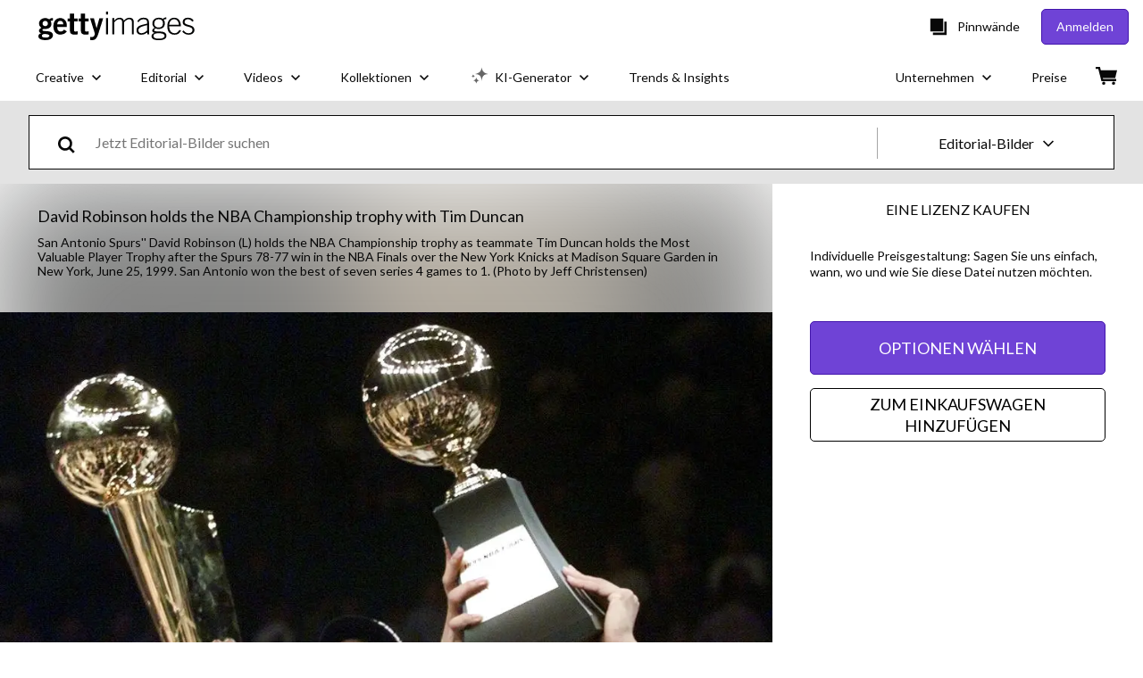

--- FILE ---
content_type: text/javascript; charset=utf-8
request_url: https://www.gettyimages.ch/asset-detail/assets/locales-getty-de-yml.caa97b8b341e23bb54aa.js
body_size: 5789
content:
(self.webpackChunkasset_detail=self.webpackChunkasset_detail||[]).push([[867],{80042:function(e){e.exports={agreements_switch_label:"Inhalte, die mit Ihren aktuellen Vereinbarungen verfügbar sind",additional_comments:"Sonstige Bemerkungen",ai:"KI",ai_learn_more:"Erfahren Sie mehr über KI",altered_image_reset:"Geändertes Bild. |{0_link}Zurücksetzen|",asset_title_film:"%{asset_title} - Stock-Video",asset_title_illustration:"%{asset_title} - Stock-Grafiken",asset_title_photos:"%{asset_title} - Stock-Fotografie",asset_title_vector:"%{asset_title} - Stock-Vektoren",modify_creative_imagery_pa_ai_agreement:"Bearbeiten Sie Creative-Bildmaterial mit Ihrer Premium Access + KI Unlimited* Vereinbarung",add_remove_create_ai_mod_features:"Mit den KI-Bearbeitungsfunktionen können Sie Elemente hinzufügen, Hintergründe entfernen und zusätzliche Größen erstellen.",legal_protection_usage_rights_auto_included:"Rechtsschutz und Nutzungsrechte sind automatisch enthalten",star_daily_generation_limits_apply:"*Wir haben ein hohes tägliches Generierungslimit festgelegt",bar_code:"Barcode:",buy_now_get_started:"Jetzt kaufen und loslegen",buy_print:"Druck kaufen",buy_the_print:"Das Bild kaufen",buy_the_print_tooltip:"Sichern Sie sich dieses Bild in einem von vielen Rahmen auf Photos.com.",cancel:"Abbrechen",cancel_caps:"ABBRECHEN",cannot_licence_online:"Diese Datei kann nicht online lizenziert werden.",caption_on_request_only:"Bildunterschrift zu diesem Programm ist nur auf Anfrage erhältlich.",categories:"Kategorien:",chat_with_us_or_call:"Chatten Sie mit uns, |{0_link}kontaktieren Sie uns| über unser Online-Formular oder rufen Sie uns an unter %{start_strong}+1 877 458 7225%{end_strong}.",clip_length:"Cliplänge:",clip_number:"Clipnummer:",collection:"Kollektion:",commercial_image_custom_description:"Sie möchten dieses Bild für kommerzielle Zwecke, Drucksachen oder individuelle Arbeiten nutzen?",commercial_image_custom_help_description:"Sie möchten dieses Bild für kommerzielle Zwecke, Drucksachen oder individuelle Arbeiten nutzen? Wir helfen Ihnen gerne.",commercial_image_help_description:"Sie möchten dieses Bild für kommerzielle oder kurzfristige digitale Zwecke bzw. für Drucksachen nutzen? Wir helfen Ihnen gerne.",commercial_or_custom_rights:"Kommerzielle oder individuelle Rechte",comp_license:"Layout-Lizenz",comp_license_details:"Sie können Inhalte von der Getty Images Website nach dem Herunterladen gerne 30 Tage lang kostenlos zu Testzwecken oder als Muster (Montage oder Layout) verwenden. Sofern keine kostenpflichtige Lizenz erworben wird, dürfen Inhalte jedoch nicht in Endversionen von Materialien oder öffentlich verfügbaren Materialien verwendet werden. Die kostenlose Layout-Lizenz gewährt keine weiteren Rechte und jegliche Gewährleistung ist ausgeschlossen.",contributor:"Kontributor",creation_tool:"Erstellungstool:",creative_number:"Creative #:",credit:"Bildnachweis:",cultural_sensitivity_message:"%{start_strong}Bitte beachten Sie:%{end_strong} Bilder, die historische Ereignisse darstellen, können Motive oder Beschreibungen beinhalten, die nicht der gegenwärtigen Auffassung entsprechen. Sie werden in einem historischen Kontext bereitgestellt. |{0_link}Weitere Informationen|.",date_created:"Erstellt am:",details_caps:"DETAILS",download_caps:"HERUNTERLADEN",download_comp:"Layoutbild",did_background_removal_meet_expectations:"Hat die Hintergrundentfernung Ihre Erwartungen erfüllt?",did_you_know_1_download:"Wussten Sie schon? Das Original und das geänderte Bild zählen als 1 Download.",easily_modify_images_with_ai:"Bilder einfach mit KI bearbeiten",editorial_number:"Redaktionell #:",editorial_use:"Redaktionelle Verwendung",elements_were_erased:"Wesentliche Elemente wurden gelöscht",elements_were_not_removed:"Elemente wurden nicht richtig entfernt",embed_this_image_terse:"Bild einbetten",fair:"Angemessen",feature_is_not_easy_to_use:"Die Funktion ist nicht einfach zu benutzen",file_size_colon:"Dateigröße:",film_asset_title:"%{asset_title} - %{film_definition} Stock-Video",frames_per_second:"%{frame_rate} fps",free_trial_uppercase:"KOSTENLOSES PROBEABO",friendly_model_and_property_released:"Mit Model- und Eigentums-Release",friendly_model_released:"Mit Model-Release",friendly_no_release_required:"Keine Freigaben erforderlich",friendly_not_released:"Nicht freigegeben",friendly_not_released_2:"Für abgebildete Inhalte sind keine Releases verfügbar. Um die Inhalte für kommerzielle Zwecke zu nutzen, |{0_link}kontaktieren Sie uns bitte|.",friendly_property_released:"Mit Eigentums-Release",generous_daily_limits:"* Wir haben ein hohes tägliches Generierungslimit festgelegt. Während des Probezeitraums getätigte Downloads werden auf das in Ihrer Premium-Vereinbarung festgelegte Kontingent angerechnet.",good:"Gut",give_feedback:"Feedback geben",give_us_your_feedback:"Geben Sie uns Ihr Feedback",great:"Hervorragend",handout:"Handout",help_text_intended_editorial_use:"Um über ein wichtiges Ereignis zu berichten oder ein Thema von allgemeinem Interesse zu veranschaulichen.",help_text_not_released:"<strong>Kein Release:</strong> Für dieses Bild ist kein Model- oder Eigentum-Release vorhanden. Jegliche kommerzielle Verwendung erfordert eine zusätzliche Klärung von Rechten Dritter.",i_can_be_emailed_for_more_details:"Ja, Sie können mir eine E-Mail schicken, um mehr über mein Feedback zu erfahren.",image_for_commercial_custom_use:"Verwenden Sie dieses Bild für die kommerzielle Verwendung, Drucksachen oder individuelle Zwecke.",image_for_commercial_purpose:"Unsicher, ob Sie dieses Bild für kommerzielle Zwecke verwenden dürfen? |{0_link}Finden Sie es heraus|",item_number:"Artikelnummer:",intended_for:"Bestimmt für:",intended_for_editorial:"Für die redaktionelle Verwendung",it_took_longer_than_expected:"Es hat länger gedauert als erwartet",just_a_moment_ai_working:"Einen Moment, bitte. Unsere KI entfaltet gerade ihre ganze Zauberkraft.",learn_more_caps:"MEHR ERFAHREN",legacy_code:"Alter Code",legal_protection_pa_ai_bundle:"Rechtsschutz und Nutzungsrechte sind automatisch über Ihre Premium-Access-Vereinbarung abgedeckt.",license_type:"Lizenztyp:",location:"Ort:",lose_changes_return_to_original:"Alle Änderungen werden verworfen und Sie kehren zum ursprünglichen, unveränderten Bild zurück.",mastered_to:"Gemastert mit:",max_file_size:"Max. Dateigröße:",model_and_property_released:"Dieses Bild hat ein gezeichnetes Model-Release und Eigentum-Release. Dieses Bild ist für kommerzielle Verwendungszwecke verfügbar.",model_released:"Dieses Bild hat ein gezeichnetes Model-Release. Dieses Bild ist für kommerzielle Verwendungszwecke verfügbar.",mod_tooltip_disclaimer:"Um bearbeitete Bilder herunterladen zu können, benötigen Sie ein Abonnement oder Credits, es sei denn, Sie haben diese zuvor lizenziert.",mod_tooltip_header:"Bildern mit KI einfach bearbeiten und generieren",mod_tooltip_info_extend:"Bilder auf Ihre gewünschte Höhe und Breite erweitern",mod_tooltip_info_gen:"Neue, kommerziell unbedenkliche Bilder generieren",mod_tooltip_info_replace:"Teile eines Bildes hinzufügen, ersetzen oder entfernen",mod_tooltip_price:"Sichern Sie sich %{amount} Generierungen für nur %{price}",modify_creative_imagery_ai_free_trial:"Bearbeiten Sie Creative-Bildmaterial mit Ihrem kostenlosen Probeabo für KI Unlimited*",modify_this_image:"Dieses Bild bearbeiten",modify_with_ai:"Mit KI bearbeiten",more_from_this_event:"Mehr von diesem Ereignis",more_images_from_this_event:"Mehr Bilder von diesem Ereignis",more_films_from_this_event:"Videos von diesem Ereignis",more_information:"Weitere Informationen",more_related_images_uppercase:"WEITERE ÄHNLICHE BILDER",more_search_results:"Mehr Suchergebnisse",new:"Neu",new_all_caps:"NEU",no_agreement_content_available:"Wir können keine ähnlichen Inhalte finden, die mit Ihren aktuellen Vereinbarungen verfügbar sind",no_release_required:"Kein Release, aber ein Release ist möglicherweise nicht erforderlich.",not_released:"Kein Release verfügbar.",object_name:"Objektname:",originally_shot_on:"Ursprüngliches Film-/Videoformat:",other_please_specify:"Sonstiges (bitte angeben)",plug_in:"Plug-in:",pool:"Pool",poor:"Schlecht",preview:"Vorschau",project_showus:"Projekt #ShowUs",property_released:"Dieses Bild hat ein gezeichnetes Eigentum-Release. Dieses Bild ist für kommerzielle Verwendungszwecke verfügbar.",remove_background:"Hintergrund entfernen",remove_backgrounds_and_more_with_ai:"Mit KI Hintergründe entfernen und vieles mehr",remove_from_board:"Von Pinnwand entfernen",same_series_caps:"GLEICHE SERIE",save_to_board:"Auf der Pinnwand speichern",select_the_reason_for_your_rating:"Wählen Sie den Grund/die Gründe für Ihre Bewertung:",sign_in_chat_with_us_or_call:"|{0_link}Melden Sie sich an|, um mit uns zu chatten, |{1_link}kontaktieren Sie uns| über unser Online-Formular oder rufen Sie unseren Kundenservice unter %{start_strong}+1 877 458 7225%{end_strong} an.",similar_films:"Clips-Serie",similar_images:"Ähnliche Bilder",similar_videotemplates:"Ähnliche Vorlagen",size_format_4k:"4K",size_format_hd:"HD",source:"Quelle:",staff:"Staff",standard_code:"Standard-Code",stock_film:"Videos",stock_illustrations:"Grafiken",stock_photos:"Fotos",stock_video_templates:"Stock video templates",stringer:"Freier Fotograf",submit:"Absenden",thanks_for_providing_feedback:"Vielen Dank für Ihr Feedback!",tip_continue_modifying_after_licensed:"Tipp: Sie können mit der Bearbeitung eines Bildes fortfahren, nachdem es lizenziert wurde.",to_download_content_that_you_modify_with_ai:"Zum Herunterladen von Inhalten, die Sie mit KI bearbeiten, benötigen Sie eine lizenzfreie Lizenz.",to_licence_sign_in_chat_with_us_or_call:"Zur Lizenzierung dieser Datei |{0_link}melden Sie sich bitte an|, um mit uns zu chatten, |{1_link}kontaktieren Sie uns| über unser Online-Formular oder rufen Sie unseren Kundenservice unter %{start_strong}+1 877 458 7225%{end_strong} an.",transcript:"Beschreibung",transcript_additional_information:"Um weitere Informationen oder Hilfe zu erhalten, |{0_link}kontaktieren Sie uns|.",transcript_on_request_only:"Die Beschreibung zu diesem Programm ist nur auf Anfrage erhältlich.",transcript_sign_in:"|{0_link}Anmelden|, um Programmbeschreibung zu sehen.",transmission_date:"Übertragungsdatum:",uncheck_agreement_switch:"Um Inhalte zu sehen, die nicht über Ihre Vereinbarungen abgedeckt sind, deaktivieren Sie den Filter „Inhalte, die mit Ihren aktuellen Vereinbarungen verfügbar sind“.",upload_date:"Hochgeladen am:",usage_restrictions:"Einschränkungen:",use_for_commercial_custom:"Verwenden Sie dieses Bild für die kommerzielle Verwendung, Drucksachen oder individuelle Zwecke.",use_generations_mod_gen:"Mit Ihren Generierungen können Sie Bilder einfach bearbeiten und generieren",use_your_generations_to_easily_modify_images:"Mit Ihren Generierungen können Sie Bilder aus unserer Creative-Bibliothek einfach bearbeiten",very_poor:"Sehr schlecht",video_for_commercial_purpose:"Unsicher, ob Sie dieses Video für kommerzielle Zwecke verwenden dürfen? |{0_link}Finden Sie es heraus|",video_template_description:"Beschreibung der Video-Vorlage",video_template_url:"Videovorlage",view_all:"Alle anzeigen",view_description:"Beschreibung ansehen",view_privacy_policy_and_terms_of_use:"|{0_link}Datenschutzregelungen| und |{1_link}Nutzungsbedingungen| anzeigen",view_version:"%{version_count} Version aufrufen",view_version_multiple:"%{version_count} Versionen aufrufen",want_to_reset_image:"Möchten Sie das Bild wirklich zurücksetzen?",yes_reset:"Ja, zurücksetzen","attributes.release_info":"Releaseangaben:","download_workflow.dont_show_message":"Diese Meldung nicht wieder anzeigen.","root.license_types.editorial_use":"Lizenzfreie Editoral-Bilder (RF)","root.license_types.rf":"Lizenzfrei","root.license_types.rm":"Lizenzpflichtig","root.license_types.rr":"Rights-ready",create_new_board:"Neue Pinnwand erstellen",cannot_find_board_on_choose_board_modal:"Wenn sie weitere Pinnwände hinzufügen möchten: Bei |{0_link}Meine Pinnwände| auswählen.",board_name:"Pinnwandname",save:"Speichern",close:"Schließen",saved_to_board:"Auf der Pinnwand gespeichert",removed_from_board:"Von Pinnwand entfernt",search_recent_boards:"Neueste Pinnwände suchen",choose_board:"Pinnwände auswählen",save_to_new_board:"Auf neuer Pinnwand speichern",saved:"Gespeichert",remove:"Entfernen",embed_modal_title:"Einbetten eines Bildes oder eines Diavortrags",consent_to_getty:"Durch Verwenden des obigen Codes und das Einbetten dieses Bildes erklären Sie sich mit den |{0_link}Nutzungsbedingungen| von Getty Images einverstanden. Hinweis: Eingebettete Bilder dürfen nicht für kommerzielle Zwecke verwendet werden.",show_captions:"Anzeige von Bildunterschriften",add_items_to_slideshow:"Dateien für das Erstellen eines Diavortrags hinzufügen",continue_or_report_error:"Sie können auf |{0_link}%{continue_label}| fortfahren oder diesen %{error_number}-Fehler dem |{1_link}Kundenservice| melden",page_has_been_removed:"Diese Seite wurde entfernt",please_try_again_or_contact_local_office:"Falls diese Meldung weiterhin angezeigt wird, versuchen Sie es bitte später erneut oder |{0_link}kontaktieren Sie Ihr lokales Büro| unter Angabe der Referenznummer. Vielen Dank für Ihr Verständnis.",resource_not_found:"Hoppla! Die von Ihnen gewünschte Seite wurde leider nicht gefunden.",resource_not_found_explanation_html:"Es kann verschiedene Gründe dafür geben, dass die Seite nicht gefunden wurde --- möglicherweise ist der Link nicht mehr aktuell, die Webadresse wurde falsch eingegeben oder die Seite existiert nicht mehr.",support_reference_id:"Support-Referenz-ID: %{zero}",take_me_to_the_home_page:"|{0_link}Zur Startseite wechseln|",trouble_processing_request:"Leider gibt es Probleme bei der Verarbeitung Ihrer Anfrage.",an_error_occurred:"Es ist leider ein Fehler aufgetreten. Bitte versuchen Sie es erneut.",something_went_wrong:"Leider ist ein Fehler aufgetreten.",try_again:"Bitte erneut versuchen",illustrations_category_browse:"grafiken",photos_category_browse:"Fotos","site_specific.getty.the_richest_library_online":"Finden Sie hochauflösende lizenzfreie Bilder, Bilder zur redaktionellen Verwendung, Vektorgrafiken, Videoclips und Musik zur Lizenzierung in der umfangreichsten Fotobibliothek online.","urls.collections_landing":"/Kollektionen","urls.contact_sales":"kontakt-sales","urls.custom_solutions":"/individuelle-loesungen","urls.custom_content_path":"custom-content","urls.customer-support":"kundenservice","urls.enterprise":"unternehmen","urls.media_manager_path":"media-manager","urls.photos":"fotos","urls.plans_and_pricing":"optionen-und-preise","urls.premium_access_path":"premium-access","urls.resource_center":"unternehmen/premium-access/resource-center","urls.solutions_collections":"/solutions/kollektionen","urls.videos":"videos","urls.work_with_us":"contentanbieterwerden",vectors_category_browse:"vektorgrafiken",videos_category_browse:"Video"}}}]);
//# sourceMappingURL=locales-getty-de-yml.caa97b8b341e23bb54aa.js.map

--- FILE ---
content_type: text/javascript; charset=utf-8
request_url: https://www.gettyimages.ch/components/asset-acquisition/static/SelectOptionsButton-SelectOptionsButton.b286775706f1bf382dd5.js
body_size: 581
content:
"use strict";(self.webpackChunkasset_acquisition=self.webpackChunkasset_acquisition||[]).push([[9254],{52881:function(t,e,i){i.r(e);i(79998);var s=i(47006),a=i(9327),l=i(90041),n=i(77201),c=i(74848);e.default=({btnClassNames:t="",buttonVariant:e=l.Jr.PRIMARY})=>{const{asset:i}=(0,n.Q)(),o=(0,s.c)(),r=(0,a.F)(),h={rr:{link:r.cleanPath(`/calculator/video/${i.id}`),width:963,height:640},rm:{link:r.cleanPath(`/pricecalculator/${i.id}`),width:960,height:900}}[i.licenseType];return h?(0,c.jsx)(l.Ay,{size:l.Ni.LARGE,"data-testid":"select-options",onClick:()=>{window.open(h.link,"Select Options",`width=${h.width},height=${h.height},top=50,left=50,alwaysRaised=yes,toolbar=0,directories=0,menubar=0,status=1,resizable=yes,location=0,scrollbars=yes,copyhistory=0`)},fullWidth:!0,className:t,variant:e,children:o("select_options_caps")}):null}}}]);
//# sourceMappingURL=SelectOptionsButton-SelectOptionsButton.b286775706f1bf382dd5.js.map

--- FILE ---
content_type: text/javascript; charset=utf-8
request_url: https://www.gettyimages.ch/asset-detail/assets/app-root-components-asset-detail-getty-index.cbfb91c2fe0a1bdd69c8.js
body_size: 22878
content:
"use strict";(self.webpackChunkasset_detail=self.webpackChunkasset_detail||[]).push([[3596],{35375:function(e,s,t){var a=t(70277),i=t.n(a);function n(){return n=Object.assign?Object.assign.bind():function(e){for(var s=1;s<arguments.length;s++){var t=arguments[s];for(var a in t)({}).hasOwnProperty.call(t,a)&&(e[a]=t[a])}return e},n.apply(null,arguments)}s.A=({styles:e={},...s})=>i().createElement("svg",n({width:"12",height:"16",viewBox:"0 0 12 16"},s),i().createElement("path",{d:"M11.853 8.097L0 15.597v-15z"}))},4973:function(e,s,t){var a=t(70277),i=t.n(a);function n(){return n=Object.assign?Object.assign.bind():function(e){for(var s=1;s<arguments.length;s++){var t=arguments[s];for(var a in t)({}).hasOwnProperty.call(t,a)&&(e[a]=t[a])}return e},n.apply(null,arguments)}s.A=({styles:e={},...s})=>i().createElement("svg",n({width:"6",height:"11",viewBox:"0 0 6 11"},s),i().createElement("path",{d:"M.936 10.065L0 9.13l4.087-4.087L0 .954.936 0l5.06 5.042z",fillRule:"nonzero"}))},62736:function(e,s,t){t.r(s),t.d(s,{default:function(){return ne}});var a=t(70277),i=t(64273),n=t(48572),l=t.n(n);const r="similars",o="eventAssets",c="eventVideoAssets",d="moreResults",m="image",u="film",h=29,p=5;function _(e,s,t,a){switch(s){case o:case c:{const{id:s=e.eventIds[0],urlSlug:i=null}=e.primaryEvent??{},{editorialProducts:n}=e,l={id:s,urlSlug:i,editorialProducts:n};return a.eventPath(l,{assettype:t})}case d:{const e=localStorage.getItem("search.lastSearchParameters"),s=new URLSearchParams(e),t=Object.fromEntries(s);return a.searchPath(t)}default:return a.moreLikeThisPath(e.id,e.family,{assettype:e.assetType})}}function v(e,s,t){switch(s){case r:return`similar_${e.assetType}s`;case o:return e.assetType===m?`more_${t}s_from_this_event`:"more_from_this_event";case c:return`more_${t}s_from_this_event`;default:return"more_search_results"}}var g=t(47006),x=t(79198),y=t(84182),j=t(24128),f=t(35172),b=t(59892),w=t(84986),k=t(71432),A=t(4973),N=t(89357),C=(t(54824),t(35375)),S=t(16006),T="v1V6ZEqW8iJhhm4TY2gS",I="xPJu7ty4XyYvqNvl7kla",O=t(74848);var P=({src:e=null,poster:s=null,alt:t})=>{const i=(0,a.useRef)(),[n,l]=(0,S.A)(i);return(0,O.jsxs)("div",{ref:i,className:T,"data-testid":"mosaic-grid-video-asset",children:[(0,O.jsx)("img",{src:s,alt:t,loading:"lazy"}),n&&(0,O.jsx)("video",{loop:!0,muted:!0,preload:"none",ref:l,src:e,poster:s,onFocus:e=>e.target.play(),onBlur:e=>e.target.pause()}),(0,O.jsx)("div",{className:I,children:(0,O.jsx)(C.A,{})})]})};var B=e=>{const s=e.maxWidth?e.maxWidth:0,t=e.maxHeight?e.maxHeight:0,a="film"===e.assetType?640:612,i=Math.min(a/s,a/t);return{width:Math.floor(s*i),height:Math.floor(t*i)}},L="gYOKSDm1wMb1FJaXQ6LA",E="pKOHW8tgY3X3xhpbXWUZ";const F="image",M="film";var U=({asset:e,trackOnClick:s})=>{const t=(0,N.F)(),a=B(e),i=e.assetType===F?L:E;return(0,O.jsxs)("a",{"data-testid":"mosaic-grid-asset",className:i,href:t.prefixedPath(e.landingUrl),onClick:()=>s(e),style:{"--width":a.width,"--height":a.height},"data-max-width":a.width,"data-max-height":a.height,children:[e.assetType===F&&(0,O.jsx)("img",{src:e.thumb612Url,alt:e.title,"data-testid":"mosaic-grid-img-asset"}),e.assetType===M&&(0,O.jsx)(P,{src:e.filmThumbUrl,poster:e.thumbUrl,filmDefinition:e.filmDefinition,alt:e.title})]},e.assetId)},R="OpQ8ilFK41krEKAY1T5_",D="k5qSPPyfHlKaPL2iM8xO",z="kzJB3QlnaAjTxHjuvFio",H="dHFLFCNNggu0U6yWxuWM",G="J0bVvTleB5dHPzLMvgLa",V="WHjhim9wsvutZMF_Biu9",Z="hZR_W7D9gbHWVwlKrAxB";var W=({filterByAgreements:e,toggleAgreementsPref:s})=>{const t=(0,g.c)(),{canFilterByAgreements:a}=(0,i.p)(),n=e=>{"Enter"===e.key&&s()};return a?(0,O.jsxs)("div",{className:R,"data-testid":"filter-switch",children:[(0,O.jsx)("div",{role:"switch",className:`${D} ${e?G:""}`,onClick:s,onKeyDown:n,"aria-checked":e,tabIndex:0,children:(0,O.jsxs)("label",{className:H,htmlFor:"agreements-filter","data-testid":"slider",children:[(0,O.jsx)("span",{className:V}),(0,O.jsx)("span",{className:Z})]})}),(0,O.jsx)("div",{className:z,children:t("agreements_switch_label")})]}):null},J="TcoX5UGpsCqnjU66kDXu",q="V6cfic_L2RwJAFKM1_R6",K="eVIse_imZS70X1Z7vd5g",Y="gT_blDrGYRAAJ6NBRi2j",X="baNpxpA3vKm3PVY3BQxI",Q="QXn_Xge732W2ac58eXiC",$="cAybVMHpkf8LqDHq3oqz",ee="Veh9VSatUuVDNJ1LuzwR",se="RGJOqlSSpROSwWXsvdkb",te="zpSX7A5hgrMxSNawEVAa",ae="PX5hxnyvVf7Kp31Ai0eh";var ie=({mosaicAssets:e,toggleAgreementsPref:s,filterByAgreements:t,gridType:n})=>{const l=(0,i.p)(),{asset:h,canFilterByAgreements:p}=l,N=(0,x.m)(),C=(0,y.Z)(),S=(0,g.c)(),T=(0,j.Cz)(),I=e[0]?.assetType,P=((e,s)=>{const t={[r]:{[m]:{ga4gtm:{uiElementLocation:"view_all_similar_images_adp"},spectrum:{signal:"similar_images"}},[u]:{ga4gtm:{uiElementLocation:"view_all_similar_clips_adp"},spectrum:{signal:"similar_videos"}}},[o]:{default:{ga4gtm:{uiElementLocation:"view_all_more_from_this_event_adp"},spectrum:{signal:"more_from_this_event"}}},[c]:{default:{ga4gtm:{uiElementLocation:"view_all_more_from_this_event_adp"},spectrum:{signal:"more_from_this_event"}}},[d]:{default:{ga4gtm:{uiElementLocation:"view_all_more_search_results_adp"},spectrum:{signal:"more_search_results"}}},default:{}},a=t[e]||t.default;return a[s]||a.default})(n,I),B=h.assetType===m&&I===u;(0,a.useEffect)(()=>{if(B){const e=(0,b.A)({event_name:"search_grid_shown",search_interaction:"search_grid_shown",search_selection:"videos_from_event",ui_element_location:"mosaic_grid"});(0,w.C)(e)}},[]);const L=e=>{e.preventDefault();let{target:s}=e;s.href||(s=document.querySelector("[data-testid='similar-mosaic-view-all']")),N.prepareEvent("search",{ui_element_location:P.ga4gtm.uiElementLocation}),C.sendItemSelectedSignal("subfold",P.spectrum.signal,"view_all");const t=(0,b.A)({event_name:"view_more_results",search_selection:void 0,ui_element_location:P.ga4gtm.uiElementLocation,search_grid_slot_number:void 0});(0,w.C)(t),f.A.closeAndRedirect(s)},E=e=>{const s=((e,s)=>e===c&&s===u?{uiElementLocation:"videos_from_event_thumbnail",assetSelection:"videos_from_event"}:{uiElementLocation:"similar_assets-mosaic_grid-thumbnail",assetSelection:void 0})(n,I),t=(0,k.A)({asset_interaction:"select_asset",asset_selection:s.assetSelection,asset_id:e.id,asset_type:e.assetType,asset_family:e.assetFamily,has_nudity:e.hasNudity,istock_collection:e.istockCollection&&"unknown"!==e.istockCollection?e.istockCollection:void 0,ui_element_location:s.uiElementLocation});(0,w.C)(t)};return p&&t&&0===e.length?(0,O.jsxs)("section",{className:J,"data-testid":"similar-mosaic",children:[(0,O.jsxs)("div",{className:q,children:[(0,O.jsx)("div",{className:K,"data-testid":"similar-mosaic-heading",children:(0,O.jsx)("h2",{className:Y,children:S(v(h,n,I))})}),(0,O.jsx)(W,{filterByAgreements:t,toggleAgreementsPref:s})]}),(0,O.jsxs)("div",{className:se,"data-testid":"agreements-zsr",children:[(0,O.jsx)("h3",{className:te,children:S("no_agreement_content_available")}),(0,O.jsx)("p",{className:ae,children:S("uncheck_agreement_switch")})]})]}):(0,O.jsxs)("section",{className:J,"data-testid":"similar-mosaic",children:[(0,O.jsxs)("div",{className:q,children:[(0,O.jsxs)("div",{className:K,"data-testid":"similar-mosaic-heading",children:[(0,O.jsx)("h2",{className:Y,children:S(v(h,n,I))}),(0,O.jsx)("div",{className:X,children:(0,O.jsxs)("a",{className:Q,href:_(h,n,I,T),onClick:L,"data-testid":"similar-mosaic-view-all",children:[S("view_all"),(0,O.jsx)(A.A,{className:$})]})})]}),(0,O.jsx)(W,{filterByAgreements:t,toggleAgreementsPref:s})]}),(0,O.jsx)("div",{className:ee,"data-testid":"similar-mosaic-list",children:e.map(e=>(0,O.jsx)(U,{asset:e,trackOnClick:()=>(e=>{C.sendItemSelectedSignal("subfold",P.spectrum.signal,e.id),E(e)})(e)},e.id))})]})};var ne=()=>{const e=(0,i.p)(),{asset:s,phrase:t,canFilterByAgreements:n}=e,{eventIds:_,assetType:v,isOffline:g}=s,[x,y]=(0,a.useState)({}),j=e.isCreative(),f=!j&&_[0],[b,w]=(0,a.useState)(("true"===localStorage.getItem("filterByAgreements")||null===localStorage.getItem("filterByAgreements"))&&n),k=()=>{w(!b),localStorage.setItem("filterByAgreements",!b)},A=(e,s)=>{y(t=>({...t,[s]:{mosaicAssets:e}}))},N=j?r:f?o:d,C=async(e={})=>async function(e){const{asset:s,assetType:t,pageSize:a}=e,i={headers:{Accept:"application/json"},params:{assettype:t||s.assetType,pagesize:a}};try{const e=await l().get(`/asset-detail/mosaics/search-by-event/${s.eventIds[0]}?id=${s.id}`,i);return{totalNumberOfResults:e.data.length,assets:e.data}}catch(e){return{totalNumberOfResults:0,assets:[]}}}({pageSize:e.pageSize,assetType:e.assetType,asset:e.asset}),S={[r]:async(e={})=>async function(e){const s={assettype:e.assetType,assetid:e.id,license:e.licenseType,pagesize:e.pageSize,filterbyagreements:e.filterByAgreements};e.phrase&&"image"===s.assettype&&(s.phrase=e.phrase);const t={headers:{Accept:"application/json"},params:s};try{const e=await l().get("/asset-detail/mosaics/visual-search",t);return{totalNumberOfResults:e.data.totalNumberOfResults,assets:e.data.assets}}catch(e){return{totalNumberOfResults:0,assets:[]}}}({...{pageSize:h,phrase:t,filterByAgreements:b,...s},...e}),[o]:C,[d]:async()=>{const e=window.localStorage?.pager_items||'{"assets": []}',t=JSON.parse(e).assets.filter(e=>!e.isOffline).map(e=>e.id);return t.length?async function(e,s){const t={headers:{Accept:"application/json"},params:{"ids[]":s,assettype:e.assetType,current_id:e.id}};try{const e=await l().get("/asset-detail/mosaics/get-assets",t);return{totalNumberOfResults:e.data.length,assets:e.data}}catch(e){return{totalNumberOfResults:0,assets:[]}}}(s,t):{}}},T=v===m&&f,I=async()=>{try{const e=await(async()=>(0,S[N])({asset:s,filterByAgreements:b}))();if(e.totalNumberOfResults&&A(e.assets,N),T){const e=await(async(e={})=>{const s={pageSize:p,assetType:u,asset:e.asset};return C(s)})({asset:s});e.totalNumberOfResults&&A(e.assets,c)}}catch(e){}};(0,a.useEffect)(()=>{I()},[b]);return g||0===Object.keys(x).length?null:Object.entries(x).map(([e,{mosaicAssets:s}])=>(0,O.jsx)(ie,{mosaicAssets:s,toggleAgreementsPref:k,filterByAgreements:b,gridType:e},e))}},19385:function(e,s,t){t.r(s),t.d(s,{default:function(){return L}});var a=t(70277),i=t(64273),n=t(24128),l=t(79198),r=t(84182),o=t(71432),c=t(84986),d=t(47006),m=t(35172),u=t(48572),h=t.n(u);var p=t(4973),_="P7UzPKYOas60vuf8UQ07",v="gvyLegX2ZyFRIts7ibSm",g="Eh4jIDq9odidr7WikaZ7",x="SoUaqqRP66YPd_jVDBIq",y="OnGhadtKLCuyoKqoSEV8",j="TFgEByfk_23QgN3jOZXm",f="i5KTbRkcW6oTvA632QHH",b="e8uUU9cMqDgjUb9ridVj",w="kAwb7wH5STaN7ywORogr",k="YQjzidn7oyTKgyhot9QF",A=t(74848);var N=({asset:e={},handleClickItem:s=()=>{}})=>(0,A.jsx)("div",{className:j,children:(0,A.jsx)("a",{onClick:()=>s(e),href:e.landingUrl,"data-testid":`stack-carousel-image-${e.id}`,children:(0,A.jsx)("img",{className:f,title:e.title,src:e.thumb612Url,alt:e.title})})}),C=t(35375),S=t(82854);var T=({asset:e={},handleClickItem:s=()=>{}})=>(0,A.jsx)("div",{className:b,children:(0,A.jsx)("a",{onClick:()=>s(e),href:e.landingUrl,"data-testid":`stack-carousel-video-${e.id}`,children:(0,A.jsxs)("figure",{className:w,children:[(0,A.jsx)("video",{className:k,src:e.filmThumbUrl,poster:e.thumbUrl,onMouseOver:e=>e.target.play(),onFocus:e=>e.target.play(),onMouseOut:e=>e.target.pause(),onBlur:e=>e.target.pause(),muted:!0,preload:"none",loop:!0}),(0,A.jsx)("div",{className:x,children:(0,A.jsx)(C.A,{})}),(0,A.jsx)(S.A,{title:e.title})]})})});var I=({stackAssets:e=[],headerText:s="",viewAllText:t="",stackLink:a="",handleClickItem:i=()=>{},handleClickAll:n=()=>{}})=>e.length>0?(0,A.jsxs)("section",{className:_,"data-testid":"stack-carousel",children:[(0,A.jsxs)("div",{className:v,children:[(0,A.jsx)("div",{"data-testid":"stack-carousel-header",children:s}),a&&(0,A.jsx)("div",{children:(0,A.jsxs)("a",{className:g,href:a,onClick:e=>n(e),"data-testid":"stack-carousel-view-all",children:[t,(0,A.jsx)(p.A,{className:x})]})})]}),(0,A.jsx)("div",{className:y,"data-testid":"stack-carousel-list",children:e.map(e=>"image"===e.assetType?(0,A.jsx)(N,{asset:e,handleClickItem:i},e.id):(0,A.jsx)(T,{asset:e,handleClickItem:i},e.id))})]}):null;var O=()=>{const e=(0,i.p)(),s=(0,n.Cz)(),t=(0,l.m)(),u=(0,r.Z)(),p=(0,d.c)(),{asset:_}=e,[v,g]=(0,a.useState)([]),x=_.isImage?"same_series_images":"same_series_videos",y=s.stackSearchPath(_.stackId,_.assetType,{family:_.family});return(0,a.useEffect)(()=>{(async()=>{const e=await async function(e){if(!e.stackId)return{totalNumberOfResults:0,assets:[]};const s={headers:{Accept:"application/json"},params:{assettype:e.assetType,id:e.id,pagesize:12}};try{const t=await h().get(`/asset-detail/mosaics/get-stack/${e.stackId}`,s);return{totalNumberOfResults:t.data.totalNumberOfResults,assets:t.data.assets}}catch(e){return{totalNumberOfResults:0,assets:[]}}}(_);g(e.assets)})()},[]),(0,A.jsx)(I,{stackAssets:v,headerText:p("same_series_caps"),viewAllText:p("view_all"),stackLink:y,handleClickItem:e=>{u.sendItemSelectedSignal("subfold",x,e.id);const s=(0,o.A)({asset_interaction:"select_asset",asset_id:e.id,asset_type:e.assetType,asset_family:e.assetFamily,has_nudity:e.hasNudity,istock_collection:e.istockCollection&&"unknown"!==e.istockCollection?e.istockCollection:void 0,ui_element_location:"same_series-mosaic_grid-thumbnail"});(0,c.C)(s)},handleClickAll:e=>{e.preventDefault();let{target:s}=e;s.href||(s=document.querySelector("[data-testid='same-series-view-all']")),t.prepareEvent("search",{ui_element_location:"view_all_same_series_adp"}),u.sendItemSelectedSignal("subfold",x,"view_all"),m.A.closeAndRedirect(s)}})},P=t(59892);var B=()=>{const e=(0,d.c)(),s=(0,i.p)(),{asset:t}=s,[n,l]=(0,a.useState)([]);(0,a.useEffect)(()=>{(async()=>{const e=await async function(e){if(!e.editorialStackId)return{totalNumberOfResults:0,assets:[]};const s={headers:{Accept:"application/json"},params:{assettype:e.assetType,id:e.id,pagesize:12}};try{const t=await h().get(`/asset-detail/mosaics/visual-stacks/${e.editorialStackId}`,s);return{totalNumberOfResults:t.data.totalNumberOfResults,assets:t.data.assets}}catch(e){return{totalNumberOfResults:0,assets:[]}}}(t);l(e.assets)})()},[]),(0,a.useEffect)(()=>{const e=(0,P.A)({event_name:"search_grid_shown",search_interaction:"search_grid_shown",search_selection:"more_related_images",ui_element_location:"mosaic_grid"});(0,c.C)(e)},[]);return(0,A.jsx)(I,{stackAssets:n,headerText:e("more_related_images_uppercase"),handleClickItem:()=>{const e=(0,o.A)({asset_interaction:"select_asset",event_name:"select_asset",asset_selection:"asset_interaction",ui_element_location:"more_related_images_thumbnail"});(0,c.C)(e)}})};var L=()=>{const e=(0,i.p)(),{asset:s}=e;return"creative"===s.adpType?(0,A.jsx)(O,{}):"image"===s.assetType?(0,A.jsx)(B,{}):null}},95225:function(e,s,t){t.d(s,{D:function(){return l},T:function(){return n}});var a=t(70277),i=(t(30193),t(74848));const n=(0,a.createContext)({}),l=({children:e,assetDetail:s})=>(0,i.jsx)(n.Provider,{value:s,children:e})},64273:function(e,s,t){t.d(s,{p:function(){return r}});var a=t(70277),i=t(95225),n=t(21609);var l=class{constructor(e){this.asset=(0,n.A)(e.asset),this.hasAIGenerations=e.hasAIGenerations,this.hasPaAiBundle=e.hasPaAiBundle,this.hasPaAiTrial=e.hasPaAiTrial,this.isAiEditable=e.isAiEditable,this.isPopUp=e.isPopUp,this.phrase=e.searchPhrase,this.priceBook=e.priceBook,this.searchScope=e.searchScope,this.canFilterByAgreements=e.canFilterByAgreements,this.categoriesView=e.categoriesView,this.figCaption=e.figCaption}isEditorial(){return"editorial"===this.asset.family}isCreative(){return"creative"===this.asset.family}isFilm(){return"film"===this.asset.assetType}isVideoTemplate(){return"videotemplate"===this.asset.assetType}isEditorialImage(){return"editorial"===this.asset.family&&"image"===this.asset.assetType}isEditorialFilm(){return"editorial"===this.asset.family&&"film"===this.asset.assetType}isEditorialUseOnly(){return"EditorialUseOnly"===this.asset.allowedUseCode}isHidden(){return"hide"===this.asset.accessRestriction}showCaption(){return this.asset.caption&&!this.asset.isOffline&&!this.isHidden()}showEditorialUseWarning(){return this.isEditorialUseOnly()&&this.isCreative()}showUsCollectionWarning(){return this.asset.showUsCollection}type(){let e;return e=this.asset.is360Image?"360":this.isFilm()?"film":this.isVideoTemplate()?"videotemplate":"image",e}seoFigCaption(){return this.figCaption}};const r=()=>{const e=(0,a.useContext)(i.T);return(0,a.useMemo)(()=>new l(e),[e])}},41939:function(e,s,t){t.r(s),t.d(s,{default:function(){return Ta}});var a=t(70277),i=t.n(a),n=t(28793),l=t(95225),r=t(84986),o=t(99298),c=t(84182),d=t(65235),m=t(64273),u=t(32485),h=t.n(u),p=t(47006),_=t(21609),v="dXslY8sk1KgOfO5JGzR3",g="m8kH2f_1m2lSicvOCdmi",x=t(74848);var y=({isOffline:e,backgroundImage:s})=>e?null:(0,x.jsx)("div",{className:v,children:(0,x.jsx)("div",{className:g,style:{backgroundImage:`url(${s})`},children:(0,x.jsx)("span",{})})}),j=t(31876),f=t(43633),b=t(86260);const w=e=>{const s=(0,b.Y)();return{assetIsEmbeddable:e.embeddable&&e.accessible,assetPrintIsPurchasable:"image"===e.assetType&&e.printOnDemand&&!["ja","es","pt-pt"].includes(s)}};var k=t(29452),A=t(89357),N=t(59390),C=t(85889),S=t(90041),T=t(36572),I=(t(54824),t(30814)),O=(t(90511),t(45342)),P={container:"mmtcgPrCtftPUkzSIZVG",icon:"TyMIkgKQMcdL6CA2WgOs"},B={container:"w6VV_XEFnpoOBvMLAO3I",icon:"CMvqR8YUx_HvkfxdvzhU"};var L=()=>{const e=(0,p.c)(),s=(0,k.Z)().isGetty()?P:B;return(0,x.jsxs)("div",{className:s.container,children:[(0,x.jsx)(O.A,{className:s.icon}),(0,x.jsx)("span",{children:e("ai")})]})},E=t(49207),F=t(20060),M=t(21200),U=t(30827),R=t(4925),D=t(58109),z=t(85048),H=t(80371),G=t(93864),V={infoPrice:"YVsrZw6Eo_Rev07io0n0"},Z={infoPrice:"vcgl2qYgPFHAEd8aMif0",medium:"tttxeYaDNXQKpC3HOtlV"};var W=({showUnlimitedContent:e,priceBook:s=null})=>{const t=(0,k.Z)(),a=(0,p.c)(),i=t.isGetty()?V:Z,{price:n}=(0,G.A)(s),l=e?a("get_unlimited_modifications_and_generations",{start_strong:"<strong>",price:n??"",end_strong:"</strong>"}):a("mod_tooltip_price",{amount:s?.Count??"",price:n??""});return(0,x.jsx)("div",{className:h()({[i.infoPrice]:!0,[i.medium]:!e}),"data-testid":"tooltip-price",children:(0,x.jsx)(H.A,{children:l})})},J={learnMoreLink:"JDgByMIJFbeMLpv8PGAG"},q={learnMoreLink:"YRq3r9MDXZU1JwHGrmgS"};var K=({dismiss:e,hasAIGenerations:s,href:t,tooltipName:a})=>{const i=(0,k.Z)(),n=(0,p.c)(),{trackLearnMoreClick:l}=(0,T.A)(s),r=i.isGetty()?q:J;return(0,x.jsx)(C.A,{onClick:()=>{l(a),i.isGetty()&&e()},href:t,"data-testid":"ai-tooltip-learn-more",className:r.learnMoreLink,children:n("ai_learn_more")})},Y={newPricePanel:"hwSyWGL4u33s3mEoHYbg",arrow:"QCS6iehsP2kdJckjOw3j",topContainer:"O4rnA_zjU21HDUEVSXR5",bottomContainer:"IvuxIbaNGYlNoDuE6jOz",disclaimer:"eZz6LstdxP8lcDEFXJtS"},X={disclaimer:"z1uyOpFWHsGl8TqYCpMK"};var Q=({close:e,assetId:s,hasAIGenerations:t,showUnlimitedContent:a=!1,priceBook:i=null,dismiss:n,learnMoreHref:l,tooltipName:r,children:o})=>{const c=(0,k.Z)(),d=(0,p.c)(),m=c.isGetty()?X:Y,{trackPrimaryCtaClick:u}=(0,T.A)(t);return(0,x.jsxs)(R.A,{close:e,classNames:{panel:m.panel,content:m.content,arrow:m.arrow},children:[(0,x.jsx)("div",{className:m.topContainer,children:o}),(0,x.jsxs)("div",{className:m.bottomContainer,children:[!t&&(0,x.jsx)(W,{showUnlimitedContent:a,priceBook:i}),(0,x.jsx)(z.A,{assetId:s,dismiss:n,hasAIGenerations:t,showUnlimitedContent:a,priceBook:i,onPrimaryCtaClick:()=>u(r,"tooltip_cta_buy_now")}),(r!==D.ux.modify||!t)&&(0,x.jsx)(K,{dismiss:n,hasAIGenerations:t,href:l,tooltipName:r}),(0,x.jsx)(U.Ay,{variant:U.PT.body.medium,component:U.QY.P,className:m.disclaimer,children:c.isGetty()?r===D.ux.modify&&t?null:d("to_download_content_that_you_modify_with_ai"):d(a?"licence_required_to_modify_daily_limit":"mod_tooltip_disclaimer")})]})]})},$=t(19496),ee={video:"BAUFBc9hucYdJ13179ws",header:"mUlYkSFsV0I1QT0SFG9s",badge:"xDf7NKMu0XeTsxWXJRbH",bullets:"My5RAqUJ0fT9Kr_8NQJK",infoBullet:"EzXjVi0RwURQEfJ1gH0y",checkmark:"APLCdlODOl0G8_g_6GMo",dailyDisclaimer:"jJsc01Iu8Iwe5JoC0eGQ",freeTrialBadge:"Bm243MLJueneOeKbZE2m"},se={video:"vUZhB2PXMeAYdvNqmLdh",header:"LHyOHZwqpGfqEWbLkh_5",bullets:"bfhXX0Ef3JamOUEO8Crt",infoBullet:"OVTfx0glTP1nG1fSWlFg",checkmark:"xR_rJouC7fp8Wek8S3iC"};var te=()=>{const e=(0,k.Z)(),s=(0,a.useMemo)(()=>e.isGetty()?"https://static.gettyimages.com/display-sets/content-gen/getty/getty-images-tooltip-animation-mods.mp4":e.isIstock()?"https://static.istockphoto.com/tooltips/modify-alt.mp4":"",[e]),t=e.isGetty()?ee:se;return(0,x.jsx)($.A,{source:s,className:t.video,testId:"modify-with-ai-tooltip-video"})};const ae=["mod_tooltip_info_replace","mod_tooltip_info_extend","mod_tooltip_info_gen"],ie=["add_remove_create_ai_mod_features","mod_tooltip_info_gen","legal_protection_usage_rights_auto_included"],ne=["add_remove_create_ai_mod_features","mod_tooltip_info_gen","legal_protection_pa_ai_bundle"];var le=({close:e,assetId:s,hasAIGenerations:t,showUnlimitedContent:a=!1,priceBook:i=null,dismiss:n,hasPaAiBundle:l=!1,hasPaAiTrial:r=!1})=>{const o=(0,k.Z)(),c=(0,A.F)(),d=(0,F.Jd)(),m=(0,p.c)(),u=o.isGetty()?ee:se,h=o.isGetty()?c.aiModification():c.aiLanding(),_=(e,s=!0)=>(0,x.jsxs)("div",{className:u.infoBullet,children:[s&&(0,x.jsx)(M.A,{className:u.checkmark}),m(e)]},e);return(0,x.jsxs)(Q,{close:e,assetId:s,hasAIGenerations:t,showUnlimitedContent:a,priceBook:i,dismiss:n,learnMoreHref:h,tooltipName:D.ux.modify,children:[d.isBot?null:(0,x.jsx)(te,{}),t&&o.isGetty()?r?(0,x.jsx)(E.A,{variant:E.d.PRIMARY,className:u.freeTrialBadge,children:m("free_trial_uppercase")}):(0,x.jsx)(E.A,{variant:E.d.PRIMARY,className:u.badge,children:m("new_all_caps")}):null,(0,x.jsx)("div",{className:u.header,"data-testid":"modify-with-ai-tooltip-header",children:o.isGetty()?m(l?r?"modify_creative_imagery_ai_free_trial":"modify_creative_imagery_pa_ai_agreement":t?"use_your_generations_to_easily_modify_images":"easily_modify_images_with_ai"):m(t?"use_generations_mod_gen":"easily_modify_and_generate_images_with_unlimited_ai")}),(0,x.jsx)("div",{className:u.bullets,"data-testid":"modify-with-ai-tooltip-bullets",children:l?r?(0,x.jsxs)(x.Fragment,{children:[ne.map(e=>_(e)),(0,x.jsx)("div",{className:u.dailyDisclaimer,children:m("generous_daily_limits")})]}):(0,x.jsxs)(x.Fragment,{children:[ie.map(e=>_(e)),(0,x.jsx)("div",{className:u.dailyDisclaimer,children:m("star_daily_generation_limits_apply")})]}):(0,x.jsx)(x.Fragment,{children:ae.map(e=>_(e))})})]})},re=t(68282),oe="yeCosRxeIy8zML5tDfiU",ce="spp2PM_Pevt2pQIjxCPr",de="V0KUZDR8pZVRfu7XQak1",me="YxPiY6mZyHtHeXZDTmVd",ue="jRjq_wnO8xxTbScR3H_o",he="fBjVuXWyCHKA_pKXMVGj",pe="lYBYT5G6FhkOqFS9knuk",_e="ZYw9m5x_0SvM2SfgtZMy",ve="StEPh3T_SLR73NYdxYbj",ge="VnShgymmzm1uPAUTNo5t",xe="uJLlcqExgJWSw5xc3ipz",ye="xscBC1i_vQdZQhkmyHpT",je="HYO1R4XIoqwhYcpg0GAw",fe="jZiEA7NhN8v51PKrPxcA",be={container:"qAJ1Hhpcufwy7r3_iCht",selectedButton:"urEuOmaPiEnJOv6l8FlE",buttonSmallFont:"nUgEPLiz5E2d8DSC3VhN",button:"UnPriaB7RpPA6HO9Ig_g"},we={container:"xNvFP7xiLlsmaMnavsjp",selectedButton:"k4z9UC7kbTyqJwPvZRN0",buttonSmallFont:"mbQL1ycCjR6aArkDgpaX",iconLimitedView:"_tBvjWpputes24BTvVjw",iconWrapper:"g0C04FWnZ8bJtpzum_pN",generalButton:"gW47ST_5nTS9qBra3U5q"};var ke=({asset:e,hasAIGenerations:s,showUnlimitedContent:t=!1,priceBook:a=null,isTooltipOpen:i,setIsTooltipOpen:n,isAiEditable:l,hasPaAiBundle:o=!1,hasPaAiTrial:c=!1})=>{const d=(0,p.c)(),m=(0,k.Z)(),u=(0,A.F)(),{trackDismissTooltip:_,trackShowTooltip:v}=(0,T.A)(s),g=m.isGetty()?we:be,y=I.u.modify,j=d("modify_with_ai");if(!(l&&a))return null;const f=()=>{n(!1)},b=u.aiModifyAsset("refine",e.assetId),w=()=>{const e=(0,N.A)({cta_text:"modify_with_ai",cta_selection:s?"ai_gen_mods_with_gens":"ai_gen_mods_no_gens",cta_url:s?b:void 0,ui_element_location:"tools_panel_top"});(0,r.C)(e)},O=["nl","fi"].includes(u.locale),P=h()({[re.A.button]:m.isIstock(),[me]:m.isGetty(),[g.selectedButton]:i,[g.buttonSmallFont]:O});return(0,x.jsxs)("div",{className:g.container,children:[s&&(0,x.jsxs)(C.A,{className:P,onClick:w,href:b,"aria-label":j,"data-testid":"modify-with-ai-button",buttonStyleProps:{variant:m.isIstock()?S.Jr.HOLLOW:S.Jr.HOLLOW_INVERT,size:S.Ni.SMALL},children:[(0,x.jsx)("span",{children:j}),(0,x.jsx)(L,{})]}),!s&&(0,x.jsxs)(S.Ay,{className:P,onClick:()=>{w(),i||v(y),n(!i)},"aria-label":j,"data-testid":"modify-with-ai-button-no-generations",variant:m.isIstock()?S.Jr.HOLLOW:S.Jr.HOLLOW_INVERT,children:[(0,x.jsx)("span",{children:j}),(0,x.jsx)(L,{})]}),i&&(0,x.jsx)(le,{close:()=>{_(y),f()},assetId:e.assetId,hasAIGenerations:s,showUnlimitedContent:t,priceBook:a,dismiss:f,hasPaAiBundle:o,hasPaAiTrial:c})]})},Ae={video:"pppu154HQctTQC5uTj1n",header:"nopaJeturigHlicSGrbS",badge:"CzkG0qchiAor5MNBFjEY",bullets:"gM_nJypT_HP7wh8tknJ_",infoBullet:"XlgcRr9bOSGaXwHVBEgz",checkmark:"AEBmWEmwCv_GP_2b79AY",disclaimer:"i4d_w5yoVgovsqhaaiK6"},Ne={video:"CcqB6W5ZWLwth4uRF4AD",header:"UEKEd5jU6YV3vBnGwAng",bullets:"S9o2lULZ1aux1eBLe5zR",infoBullet:"Y9yynErnVEHa7w6g7F2n",checkmark:"Xd5knO3OZ9L0FRH9KywM"};var Ce=()=>{const e=(0,k.Z)(),s=(0,a.useMemo)(()=>e.isGetty()?"https://static.gettyimages.com/display-sets/getty/image-mod/getty-background-removal-tooltip.mp4":e.isIstock()?"https://static.istockphoto.com/display-sets/istock/image-mod/background-removal-tooltip.mp4":"",[e]),t=e.isGetty()?Ae:Ne;return(0,x.jsx)($.A,{source:s,className:t.video,testId:"remove-background-tooltip-video"})};var Se=({assetId:e,close:s,dismiss:t,hasAIGenerations:a,showUnlimitedContent:i=!1,priceBook:n=null})=>{const l=(0,k.Z)(),r=(0,A.F)(),o=(0,F.Jd)(),c=(0,p.c)(),d=l.isGetty()?Ae:Ne,m=l.isGetty()?r.aiModification():r.aiLandingModification();return(0,x.jsxs)(Q,{close:s,assetId:e,hasAIGenerations:a,showUnlimitedContent:i,priceBook:n,dismiss:t,learnMoreHref:m,tooltipName:D.ux.removeBackground,children:[o.isBot?null:(0,x.jsx)(Ce,{}),(0,x.jsx)("div",{className:d.header,"data-testid":"remove-background-tooltip-header",children:c(i?"remove_backgrounds_and_more_with_unlimited_ai":"remove_backgrounds_and_more_with_ai")}),(0,x.jsxs)("div",{className:d.bullets,"data-testid":"remove-background-tooltip-bullets",children:[(0,x.jsxs)("div",{className:d.infoBullet,children:[(0,x.jsx)(M.A,{className:d.checkmark}),c("mod_tooltip_info_replace")]}),(0,x.jsxs)("div",{className:d.infoBullet,children:[(0,x.jsx)(M.A,{className:d.checkmark}),c("mod_tooltip_info_extend")]}),(0,x.jsxs)("div",{className:d.infoBullet,children:[(0,x.jsx)(M.A,{className:d.checkmark}),c("mod_tooltip_info_gen")]})]})]})},Te={container:"IPLq5Ar8NOdpcOD9mbRd",overrideOverlay:"IRjlPkweoPU_aZNhoqA4",selectedButton:"OD4BYsA5U3InKiAkHaF4",buttonSmallFont:"FeKMqMRDL9sgWfXccLCj"},Ie={container:"w1Su_lE6p16v_JtDU5Ma",selectedButton:"Bwri0bOSpzaE3jWqTzzG",buttonSmallFont:"ZBFaSidYflhCqLLpO7A0"};var Oe=({className:e="",assetId:s})=>{const t=(0,p.c)(),a=(0,A.F)();return(0,x.jsxs)(C.A,{className:h()(e),buttonStyleProps:{variant:S.Jr.HOLLOW,size:S.Ni.SMALL},"data-testid":"ai-remove-background-button-link",onClick:()=>{const e=(0,N.A)({cta_selection:"remove_background_with_gens",cta_text:"remove_background",cta_url:void 0,ui_element_location:"tools_panel_top"});(0,r.C)(e)},href:a.aiModifyAsset("replace-background",s,""),nofollow:!0,children:[t("remove_background"),(0,x.jsx)(L,{})]})};var Pe=({asset:e,hasAIGenerations:s,showUnlimitedContent:t=!1,priceBook:a=null,isTooltipOpen:i,setIsTooltipOpen:n,isAiEditable:l,postDownloadOnboarding:o=!1,hasPaAiBundle:c=!1})=>{const d=(0,p.c)(),m=(0,k.Z)(),u=(0,A.F)(),{trackDismissTooltip:_,trackShowTooltip:v}=(0,T.A)(s),g=m.isGetty()?Ie:Te,y=o&&i,j=l&&a,f=I.u.removeBackground;if(!j)return null;const b=["nl","fi"].includes(u.locale),w=h()({[re.A.button]:m.isIstock(),[me]:m.isGetty(),[g.selectedButton]:i,[g.buttonSmallFont]:b,[g.overrideOverlay]:y}),C=()=>{n(!1)};return(0,x.jsxs)("div",{className:g.container,children:[s&&(0,x.jsx)(Oe,{className:w,assetId:e.assetId}),!s&&(0,x.jsxs)("button",{className:w,onClick:()=>{i||v(f),n(!i),(()=>{const e=(0,N.A)({cta_selection:"remove_background_no_gens",cta_text:"remove_background",cta_url:void 0,ui_element_location:"tools_panel_top"});(0,r.C)(e)})()},"data-testid":"ai-remove-background-button",type:"button",children:[(0,x.jsx)("span",{children:d("remove_background")}),(0,x.jsx)(L,{})]}),i&&(0,x.jsx)(Se,{close:()=>{_(f),C()},assetId:e.assetId,hasAIGenerations:s,showUnlimitedContent:t,priceBook:a,dismiss:C,hasPaAiBundle:c})]})},Be="sdvS7NF7bbqkGm4MjW1C";var Le=()=>{const{asset:e}=(0,m.p)();let s=e.title;e.title&&e.title.length>65&&(s=`${e.title.slice(0,65)}...`);return(0,x.jsx)("div",{"data-testid":"getty-board-button-container",className:Be,children:(0,x.jsx)(f.qk,{asset:{id:e.id,family:e.family,assetType:e.assetType,isOffline:e.isOffline,licenseType:e.licenseType,collectionCode:e.collectionCode,quality:e.quality,releaseCode:e.releaseCode,title:e.title,shortTitle:s,thumbUrl:e.imageUrls.image170,slot:0},uiLocation:"adp_tools_panel",type:"adp"})})},Ee=t(15531),Fe=t(16350),Me=t(53555),Ue="sCRtyBXuzM1Aa6WR2IBy",Re="oFHl2qldjJINN_tCjutb";const De=(0,Fe.A)("asset_acquisition","./AssetAcquisitionCard");var ze=()=>{const e=(0,F.Jd)(),s=(0,m.p)(),{asset:t}=s;return(0,x.jsx)("div",{className:Ue,children:(0,x.jsx)(a.Suspense,{fallback:(0,x.jsx)(Me.A,{className:Re}),children:(()=>{const s=(0,x.jsx)(De,{assets:[t],showEditor:!1});return e.isAnonymous?s:(0,x.jsx)(Ee.A,{children:s})})()})})},He=t(20342),Ge=t(82538),Ve=t(62431),Ze=t(15896),We=t(82784),Je=t(26755);var qe=(e,s,t)=>{const a=(0,Je.A)({event:e,modal_type:"detailed_modal_with_cta",ui_element_location:"adp_tools_panel",cta_text:s,link_text:s,item_id:t,modal_content:"comp_download_terms"});(0,r.C)(a)},Ke=t(36653),Ye="xZIYIWs5rhyjB42YtyOl",Xe="Ikd8Kr9FJ_tS9nDSjYQc",Qe="KiNbwIhSEho9XmSwXe7M",$e="bBJUHzUZCA_F8ulqJ4K5",es="NE0cKb47byoYzltwvJnM";var ss=({asset:e,downloadLink:s,open:t=!1,onClose:i=()=>{}})=>{const n=(0,p.c)(),l=(0,c.Z)(),[o,d]=(0,a.useState)(!1),m=()=>{qe("modal_dismissed","cancel",e.id),i()};return(0,a.useEffect)(()=>{qe("modal_shown","comp",e.id)},[]),(0,x.jsxs)(He.A,{open:t,onClose:m,rootProps:{className:Ye},"data-testid":"comp-modal-container",children:[(0,x.jsx)(Ge.A,{heading:n("comp_license"),handleClose:m,headingProps:{className:Xe}}),(0,x.jsx)(U.Ay,{component:U.QY.P,variant:U.PT.body.medium,className:$e,children:n("comp_license_details")}),(0,x.jsx)(Ve.A,{id:"hide-comp-license-checkbox",checked:o,onChange:()=>{var e;e=!o,localStorage.setItem("assetDetail.hideCompLicense",e),d(!o)},className:es,label:n("download_workflow.dont_show_message")}),(0,x.jsx)(Ze.A,{className:Qe,primaryButtonProps:{children:n("download_caps"),onClick:()=>{const t=(0,We.A)({asset_details:{asset_id:e.id,asset_type:e.assetType,asset_family:e.family,asset_collection:e.collectionCode,asset_license_type:e.licenseType},download_method:"comp"});(0,r.C)(t),l.sendAssetCompDownloadedSignal(e),(0,Ke.hC)(s),i()},fullWidth:!0},secondaryButtonProps:{children:n("cancel_caps"),onClick:m,fullWidth:!0},"data-testid":"comp-modal-footer"})]})},ts=(t(19385),"lVGyWh3Q8XTE2W7LrpXa");const as=(0,Fe.A)("search_bar","./SearchBar");var is=()=>{const{asset:e,searchScope:s}=(0,m.p)(),t=((e,s)=>({options:{hideOnScroll:!0,mobileMediaFilter:!0,overlayOnFocus:!0,performSearch:!0,peekyScroll:!0},searchParameters:{assettype:s||e.assetType,assetfiletype:e.isVector?"eps":null,family:e.family}}))(e,s),a=(0,F.Jd)(),i=(0,k.Z)();return(0,x.jsx)("div",{className:ts,children:(0,x.jsx)(as,{config:t,user:a,siteName:i.nickname,locale:a.locale})})},ns=(t(62736),t(25074));const ls=(0,a.createContext)({}),rs=({children:e,asset:s})=>{const t=!s.whiteLabel||s.collectionDisplayName,a=s.isEditorial&&!s.isFilm&&s.artistTitle;return(0,x.jsx)(ls.Provider,{value:{showArtistTitle:a,showCollectionInfo:t},children:e})},os=()=>(0,a.useContext)(ls);var cs={assetDetail:"i5ZduUBMvR_O9HVBENs9",cell:"XdNZdDSu5Ssg8AtO8UWU",name:"CmXT9DutCkJlXTKf1EZ7",value:"_Eo8PqaQrJ1ChUS7X1Vt",textBreak:"_yv6Bi1ZTbYRV7tZ9OcL",allowedUseLearnMore:"EHxLnUH3UckGL1fInMmn"};var ds=({name:e,value:s="",valueClassName:t=""})=>(0,x.jsxs)("div",{className:cs.assetDetail,"data-testid":e,children:[(0,x.jsx)("div",{className:`${cs.name} ${cs.cell}`,children:e}),(0,x.jsx)("div",{className:`${cs.value} ${cs.cell} ${cs[t]}`,children:s})]}),ms=t(35172),us="SXhZ6kam2_Mv1pLhG3ku",hs="tmvQViUYtYllj3I7Vtcp",ps="Jyv1wmjqBLQ7UJZNxQJI",_s="QhgJS5I_LAu5FJdEU0eW",vs="enoBnLuONBuJvcm6nrIB",gs="k2k2whzV0tEwAm1fDkui",xs="qyjSMC4IAGO5LwZb6LOz",ys="RtVSiyJPf7UJQHS6rJfo",js="ZsoPjt_ZRZYvnMWI37AG",fs=t(24128);var bs=()=>{const{showArtistTitle:e}=os(),{asset:s}=(0,m.p)(),t=(0,p.c)(),a=(0,fs.Cz)(),i={artistexact:s.photographer,assettype:s.assetType},n=a.searchPath(i);return s.isOffline?s.photographer:(0,x.jsxs)(x.Fragment,{children:[(0,x.jsx)("a",{className:js,href:n,"data-search-type":"photographer",rel:"nofollow",onClick:e=>{e.preventDefault(),ms.A.closeAndRedirect(e.target)},children:s.photographer}),e?(0,x.jsxs)(x.Fragment,{children:[(0,x.jsx)("span",{children:" / "}),(0,x.jsx)("span",{"data-testid":"artistTitle",children:t(s.artistTitle)})]}):null]})};var ws=()=>{const{asset:e}=(0,m.p)(),s=(0,p.c)(),t=(0,A.F)(),a=s(`root.license_types.${e.licenseType}`);return"rf"===e.licenseType||"rm"===e.licenseType?(0,x.jsx)("a",{href:`${t.licenseAgreement()}#${e.licenseType.toUpperCase()}`,className:js,target:"_blank",rel:"nofollow noreferrer noopener",children:a}):a};var ks=()=>{const{asset:e}=(0,m.p)(),s=(0,A.F)(),t=(0,p.c)(),a=e=>{e.preventDefault(),window.open(s.contact(),"ContactUs","width=695,height=670,top=50,left=50,alwaysRaised=yes,toolbar=0,directories=0,menubar=0,status=1,resizable=yes,location=0,scrollbars=yes,copyhistory=0")};return(0,x.jsx)("span",{onClick:a,role:"link",tabIndex:0,onKeyDown:e=>{"Enter"===e.key&&a(e)},"data-testid":"editorialReleaseText",children:(0,x.jsx)(H.A,{trusted:!0,children:(()=>{const a={links:[{class:js,href:s.contact()}]};return t(`${e.releaseCode}`,a)})()})})};var As=()=>{const e=(0,F.Jd)(),{asset:s}=(0,m.p)(),t=(0,p.c)(),a=(0,A.F)(),i=e=>(0,x.jsx)("a",{"data-testid":"editorialReleaseLink",href:e,className:js,target:"_blank",rel:"noopener noreferrer",children:t("more_information")});return(0,x.jsxs)(x.Fragment,{children:[(0,x.jsx)(ks,{})," ","not_released"===s.releaseCode?i(a.unreleasedImagery()):"no_release_required"!==s.releaseCode||s.isCreative||s.isImage?null:i(a.cleanPath(`/asset-detail/assets/getty/${e.locale}/Release_May_Not_Be_Required_Popup.${e.locale}.pdf`))]})};var Ns=()=>{const{asset:e}=(0,m.p)(),s=(0,A.F)(),t=(0,ns.DP)().link||{},a=(e,t)=>`<a className=${js} href=${s.contact()} target="_blank" rel="noopener noreferrer">${t}</a>`;return e.usageRestrictions?(0,x.jsx)("div",{"data-testid":"usage-restrictions",className:t.textLink,children:e.usageRestrictions.map(e=>{if(!e)return null;const s=e.replace(/\|(.*?)\|/g,a);return(0,x.jsx)(H.A,{children:s},e)})}):null};var Cs=()=>{const{asset:e}=(0,m.p)();return(0,x.jsx)("span",{"data-testid":"assetId",children:e.id})};var Ss=()=>{const{asset:e}=(0,m.p)(),s=(0,p.c)(),{showCollectionInfo:t}=os();return(0,x.jsxs)("div",{"data-testid":"editorial",children:[e.usageRestrictions?.length>0?(0,x.jsx)(ds,{value:(0,x.jsx)(Ns,{}),name:s("usage_restrictions")}):null,(0,x.jsx)(ds,{value:(0,x.jsx)(bs,{}),name:s("credit")}),e.imageNumber?(0,x.jsx)(ds,{value:(0,x.jsx)(Cs,{}),name:s("editorial_number")}):null,t?(0,x.jsx)(ds,{value:e.collectionDisplayName,name:s("collection")}):null,e.dateCreated?(0,x.jsx)(ds,{value:e.dateCreated,name:s(e.isOffline?"transmission_date":"date_created")}):null,!!e.dateSubmitted&&!!e.dateSubmittedFormatted&&(0,x.jsx)(ds,{value:(0,x.jsx)("time",{dateTime:e.dateSubmitted,children:e.dateSubmittedFormatted}),name:s("upload_date")}),e.licenseType?(0,x.jsx)(ds,{value:(0,x.jsx)(ws,{}),name:s("license_type")}):null,e.releaseCode?(0,x.jsx)(ds,{value:(0,x.jsx)(As,{}),name:s("attributes.release_info")}):null,e.isFilm?(0,x.jsxs)(x.Fragment,{children:[e.clipLength?(0,x.jsx)(ds,{value:e.clipLength,name:s("clip_length")}):null,e.location?(0,x.jsx)(ds,{value:e.location,name:s("location")}):null,e.masteredTo&&!e.isOffline?(0,x.jsx)(ds,{value:e.masteredTo,name:s("mastered_to")}):null,e.originallyShotOn?(0,x.jsx)(ds,{value:e.originallyShotOn,name:s("originally_shot_on")}):null]}):null,e.editorialSource?(0,x.jsx)(ds,{value:e.editorialSource,name:s("source")}):null,e.barCode?(0,x.jsx)(ds,{value:e.barCode,name:s("bar_code")}):null,e.objectName?(0,x.jsx)(ds,{value:e.objectName,valueClassName:"textBreak",name:s("object_name")}):null,e.maxDimensions?(0,x.jsx)(ds,{value:e.maxDimensions.join(" - "),name:s("max_file_size")}):null]})};function Ts(){return Ts=Object.assign?Object.assign.bind():function(e){for(var s=1;s<arguments.length;s++){var t=arguments[s];for(var a in t)({}).hasOwnProperty.call(t,a)&&(e[a]=t[a])}return e},Ts.apply(null,arguments)}var Is=({styles:e={},...s})=>i().createElement("svg",Ts({width:"30",height:"35",viewBox:"0 0 30 35",fill:"none",xmlns:"http://www.w3.org/2000/svg"},s),i().createElement("path",{d:"M5.34 13h13M5.34 18h13M5.34 23h13",stroke:"#080808",strokeWidth:"2",strokeLinecap:"round",strokeLinejoin:"round"}),i().createElement("path",{d:"M16.818 1.66v6.6h6.591l-6.59-6.6zM16.054 26.938a1.89 1.89 0 012.636 0l1.68 1.683a.468.468 0 00.66 0l4.402-4.409a1.878 1.878 0 012.637 0 1.882 1.882 0 010 2.64l-5.714 5.828a2.299 2.299 0 01-3.25 0l-3.051-3.056a1.887 1.887 0 010-2.686v0z",stroke:"#262626",strokeWidth:"2",strokeLinecap:"round",strokeLinejoin:"round"}),i().createElement("path",{d:"M16.054 26.938a1.89 1.89 0 012.636 0l1.68 1.683a.467.467 0 00.66 0l2.346-2.35V8.26h-6.558v-6.6H3.636A2.635 2.635 0 001 4.3v23.76a2.642 2.642 0 002.636 2.64h13.505l-1.087-1.089a1.889 1.889 0 010-2.673z",stroke:"#262626",strokeWidth:"2",strokeLinecap:"round",strokeLinejoin:"round"})),Os="pOOnbItVaejCbmhUcyn8";var Ps=()=>{const{asset:e}=(0,m.p)(),s=(0,A.F)(),t=(0,p.c)(),a=e.isEditorialUseOnly&&e.isCreative,i=e.isFilm?"video":"image";return a?(0,x.jsx)("section",{"data-testid":"editorial-use-only",children:(0,x.jsxs)("div",{className:Os,children:[(0,x.jsx)("div",{children:(0,x.jsx)(Is,{})}),(0,x.jsx)(H.A,{children:t(`${i}_for_commercial_purpose`,{links:[{target:"_blank",href:`${s.unreleasedImagery()}?assetid=${e.id}`,rel:"noopener noreferrer"}]})})]})}):null},Bs=t(8842),Ls={tooltipParent:"xM2tymeeBwWVKq1TnZXW",tooltipIcon:"nI_kOzlU5d1PUuyM5rLM",circle:"fiFcXihOM8VfMZhT8Ay1",icon:"IZHihEyXgVfaVYPVHazf"};var Es=()=>(0,x.jsxs)("svg",{"data-testid":"tooltipIcon",className:Ls.tooltipIcon,version:"1.1",xmlns:"http://www.w3.org/2000/svg",x:"0px",y:"0px",width:"16px",height:"17px",viewBox:"0 0 16 17",children:[(0,x.jsx)("path",{className:Ls.circle,d:"M7.9472656,16.2636719c-4.3046875,0-7.8076172-3.5024414-7.8076172-7.8076172 c0-4.3046875,3.5029297-7.8071289,7.8076172-7.8071289s7.8076172,3.5024414,7.8076172,7.8071289 C15.7548828,12.7612305,12.2519531,16.2636719,7.9472656,16.2636719z"}),(0,x.jsx)("path",{className:Ls.border,d:"M7.9472656,16.2636719c-4.3046875,0-7.8076172-3.5024414-7.8076172-7.8076172 c0-4.3046875,3.5029297-7.8071289,7.8076172-7.8071289s7.8076172,3.5024414,7.8076172,7.8071289 C15.7548828,12.7612305,12.2519531,16.2636719,7.9472656,16.2636719z M7.9472656,1.6489258 c-3.7539062,0-6.8076172,3.0537109-6.8076172,6.8071289c0,3.7539062,3.0537109,6.8076172,6.8076172,6.8076172 s6.8076172-3.0537109,6.8076172-6.8076172C14.7548828,4.7026367,11.7011719,1.6489258,7.9472656,1.6489258z"}),(0,x.jsx)("g",{children:(0,x.jsx)("path",{className:Ls.icon,d:"M5.7697229,4.9282093c0.1240234-0.1157227,0.2607422-0.2260742,0.4111328-0.3300781 c0.1494141-0.1040039,0.3134766-0.1958008,0.4912109-0.2758789c0.1787109-0.0800781,0.3701172-0.1430664,0.5761719-0.1889648 s0.4287109-0.0688477,0.6689453-0.0688477c0.3164062,0,0.609375,0.0458984,0.8789062,0.1376953 c0.2705078,0.0922852,0.5029297,0.222168,0.6992188,0.3901367s0.3496094,0.3720703,0.4619141,0.6118164 c0.1123047,0.2402344,0.1679688,0.5102539,0.1679688,0.8100586c0,0.3041992-0.0449219,0.5664062-0.1347656,0.7861328 C9.9005823,7.0204945,9.7863245,7.2133656,9.6486292,7.3793812C9.5099573,7.5453968,9.3605433,7.6894398,9.1984339,7.8115101 S8.8830042,8.0483265,8.7394495,8.1562366C8.5949183,8.2641468,8.4728479,8.372057,8.3703089,8.4804554 C8.2687464,8.5883656,8.2091761,8.7084827,8.1935511,8.8403187L8.0851526,9.7582874H7.3537073L7.2814417,8.7621937 c-0.015625-0.1796875,0.0175781-0.3369141,0.1015625-0.4707031c0.0839844-0.1342773,0.1943359-0.2602539,0.3300781-0.378418 c0.1367188-0.1176758,0.2861328-0.2338867,0.4501953-0.3476562C8.3273401,7.4511585,8.4806604,7.3242054,8.622262,7.1840687 c0.1416016-0.1396484,0.2607422-0.2988281,0.3574219-0.4765625C9.075387,6.5292835,9.1232386,6.3163929,9.1232386,6.068346 c0-0.171875-0.0341797-0.328125-0.1015625-0.4682617C8.9533167,5.4604359,8.8615198,5.3412952,8.7453089,5.2431507 C8.6290979,5.1454945,8.4923792,5.0702991,8.3341761,5.0180531C8.1759729,4.9662952,8.0070276,4.9404163,7.8273401,4.9404163 c-0.2441406,0-0.453125,0.0297852-0.6269531,0.0898438S6.8790979,5.1562366,6.7589808,5.2285023 C6.6398401,5.3002796,6.5421839,5.3661976,6.4679651,5.4262562C6.3947229,5.4863148,6.3331995,5.5160999,6.2853479,5.5160999 c-0.0996094,0-0.1777344-0.0458984-0.234375-0.1376953L5.7697229,4.9282093z M6.9396448,12.0981312 c0-0.1040039,0.0185547-0.2016602,0.0566406-0.2939453c0.0380859-0.0917969,0.0898438-0.171875,0.15625-0.2397461 c0.0654297-0.0683594,0.1445312-0.1220703,0.2373047-0.1621094c0.0917969-0.0400391,0.1894531-0.0600586,0.2939453-0.0600586 c0.1035156,0,0.2011719,0.0200195,0.2939453,0.0600586c0.0917969,0.0400391,0.171875,0.09375,0.2392578,0.1621094 c0.0683594,0.0678711,0.1220703,0.1479492,0.1621094,0.2397461c0.0400391,0.0922852,0.0605469,0.1899414,0.0605469,0.2939453 c0,0.1083984-0.0205078,0.2070312-0.0605469,0.2973633c-0.0400391,0.0898438-0.09375,0.1689453-0.1621094,0.2368164 c-0.0673828,0.0678711-0.1474609,0.1210938-0.2392578,0.1591797c-0.0927734,0.0375977-0.1904297,0.0566406-0.2939453,0.0566406 c-0.1044922,0-0.2021484-0.019043-0.2939453-0.0566406c-0.0927734-0.0380859-0.171875-0.0913086-0.2373047-0.1591797 c-0.0664062-0.0678711-0.1181641-0.1469727-0.15625-0.2368164C6.9581995,12.3051624,6.9396448,12.2065296,6.9396448,12.0981312z"})})]}),Fs=t(8066);var Ms=({content:e})=>(0,x.jsx)("span",{className:Ls.tooltipParent,"data-describedby":"info",children:(0,x.jsx)(Fs.gZ,{placement:"bottom",trigger:(0,x.jsx)(Es,{}),children:e})});var Us=()=>{const{asset:e}=(0,m.p)(),s=(0,p.c)(),t=(0,A.F)(),a=(0,ns.DP)().link||{};return(0,x.jsx)(x.Fragment,{children:(()=>{const i=s(`friendly_${e.releaseCode}`);if(e.isCreative&&e.isImage){if("not_released"===e.releaseCode){const i=(0,x.jsx)(H.A,{children:s("help_text_not_released")});return(0,x.jsxs)("span",{className:a.textLink,children:[(0,x.jsx)(H.A,{trusted:!0,children:s("friendly_not_released_2",{links:[{target:"_blank",rel:"noopener noreferrer",href:t.editorialLicenseFormPath(e.id,"gettyimagesADP")}]})}),(0,x.jsx)(Ms,{content:i})]})}return i}return"partially_released"===e.releaseCode?(0,x.jsx)(ks,{}):i})()})};var Rs=()=>{const{asset:e}=(0,m.p)(),s=(0,p.c)();return(0,x.jsx)(x.Fragment,{children:e.isEditorialUseOnly||"AvailableForAllUses"===e.allowedUseCode?(0,x.jsx)(ds,{value:(0,x.jsxs)(x.Fragment,{children:[s("editorial_use"),(0,x.jsx)(Ms,{content:s("help_text_intended_editorial_use")})]}),name:s("intended_for")}):null})},Ds=t(74253);var zs=()=>{const{asset:e,categoriesView:s}=(0,m.p)(),t=(0,p.c)(),{showCollectionInfo:a}=os(),i=(0,A.F)(),n=s?.ftlpCategory?.text&&s?.parentKeywordCategory?.text,l="videotemplate"===e.assetType;return(0,x.jsxs)("div",{"data-testid":"creative",children:[(0,x.jsx)(ds,{value:(0,x.jsx)(bs,{}),name:t("credit")}),e.imageNumber?(0,x.jsx)(ds,{value:(0,x.jsx)(Cs,{}),name:t(l?"item_number":"creative_number")}):null,e.licenseType?(0,x.jsx)(ds,{value:e.isEditorialUseOnly&&"rf"===e.licenseType?(0,x.jsx)("a",{href:i.licenseAgreement(),className:js,target:"_blank",rel:"nofollow noreferrer noopener",children:t("root.license_types.editorial_use")}):(0,x.jsx)(ws,{}),name:t("license_type")}):null,a?(0,x.jsx)(ds,{value:e.collectionDisplayName,name:t("collection")}):null,e.maxDimensions&&!l?(0,x.jsx)(ds,{value:e.maxDimensions.join(" - "),name:t("max_file_size")}):null,e.clipLength?(0,x.jsx)(ds,{value:e.clipLength,name:t("clip_length")}):null,(()=>{if(l){const s=(0,Bs.I)(e.videoTemplateDimensions.bytes),a=`${e.videoTemplateDimensions.width} x ${e.videoTemplateDimensions.height} px - ${s} MB`;return(0,x.jsxs)(x.Fragment,{children:[(0,x.jsx)(ds,{value:e.videoTemplateApp?.text,name:t("creation_tool")}),(0,x.jsx)(ds,{value:e.pluginName,name:t("plug_in")}),(0,x.jsx)(ds,{value:a,name:t("file_size_colon")})]})}return"film"===e.assetType&&e.dateSubmitted&&e.dateSubmittedFormatted?(0,x.jsx)(ds,{value:(0,x.jsx)("time",{dateTime:e.dateSubmittedVideo,children:e.dateSubmittedVideoFormatted}),name:t("upload_date")}):e.dateSubmitted&&e.dateSubmittedFormatted?(0,x.jsx)(ds,{value:(0,x.jsx)("time",{dateTime:e.dateSubmitted,children:e.dateSubmittedFormatted}),name:t("upload_date")}):null})(),e.location?(0,x.jsx)(ds,{value:e.location,name:t("location")}):null,e.showRestrictions?(0,x.jsxs)(x.Fragment,{children:[e.usageRestrictions?.length>0?(0,x.jsx)(ds,{value:(0,x.jsx)(Ns,{}),name:t("usage_restrictions")}):null,"AvailableForAllUses"!==e.allowedUseCode?(0,x.jsx)(Rs,{}):null]}):null,e.releaseCode&&!l?(0,x.jsx)(ds,{value:(0,x.jsx)(Us,{}),name:t("attributes.release_info")}):null,e.masteredTo&&!e.isOffline?(0,x.jsx)(ds,{value:e.masteredTo,name:t("mastered_to")}):null,n&&(0,x.jsx)(ds,{value:(0,x.jsx)(Ds.A,{ftlpCategory:s.ftlpCategory,parentKeywordCategory:s.parentKeywordCategory}),name:t("categories")})]})};var Hs=()=>{const{asset:e}=(0,m.p)(),s=(0,p.c)(),t=(0,A.F)(),a=(0,ns.DP)().link||{};return(0,x.jsxs)(rs,{asset:e,children:[(0,x.jsx)(Ps,{}),(0,x.jsx)("div",{className:`${us}`,"data-testid":"details",children:(0,x.jsx)("div",{className:`${hs} ${ps} ${_s}`,children:(0,x.jsxs)("section",{className:vs,children:[e.culturalSensitivityWarning?(0,x.jsx)("div",{className:h()(ys,a.textLink),"data-testid":"culturalSensitivity",children:(()=>{const e={links:[{href:t.archiveCulturalSensitivity(),target:"_blank",rel:"noopener noreferer"}],start_strong:"<strong>",end_strong:"</strong>"};return(0,x.jsx)(H.A,{children:s("cultural_sensitivity_message",e)})})()}):null,(0,x.jsx)("h2",{className:gs,children:s("details_caps")}),(0,x.jsx)("div",{className:xs,children:"editorial"===e.adpType?(0,x.jsx)(Ss,{}):(0,x.jsx)(zs,{})})]})})})]})},Gs=t(97392),Vs=t(65232),Zs=t(59816);function Ws(){return Ws=Object.assign?Object.assign.bind():function(e){for(var s=1;s<arguments.length;s++){var t=arguments[s];for(var a in t)({}).hasOwnProperty.call(t,a)&&(e[a]=t[a])}return e},Ws.apply(null,arguments)}var Js=({styles:e={},...s})=>i().createElement("svg",Ws({width:"17.2",height:"16.013",viewBox:"0 0 17.2 16.013"},s),i().createElement("path",{d:"M9.6.007v9.73l3.145-3.145 1.414 1.414-5.56 5.56-5.559-5.56 1.414-1.414L7.6 9.738V.007H.125v15.999h16.95v-16z"}));var qs=()=>{const e=(0,p.c)(),s=(0,F.Jd)(),t=(0,c.Z)(),{asset:i}=(0,m.p)(),{watermarkedAlteredImageUrl:n}=(0,Gs.A)(),{showLoadingOverlay:l}=(0,Vs.A)(),[o,d]=(0,a.useState)(!1),u=l,h=String((0,Ke.vh)({asset:i,watermarkedAlteredImage:n,compUrl:i.downloadableCompUrl})),_="videotemplate"===i.assetType?e("preview"):e("download_comp"),v=()=>{let e;"true"===localStorage.getItem("assetDetail.hideCompLicense")?(()=>{(0,Ke.hC)(h);const e=(0,We.A)({asset_details:{asset_id:i.id,asset_type:i.assetType,asset_family:i.family,asset_collection:i.collectionCode,asset_license_type:i.licenseType,asset_size:i.maxDimensions?String(i.maxDimensions[2]):void 0},download_method:"comp"});(0,r.C)(e),t.sendAssetCompDownloadedSignal(i)})():(e=(0,Zs.A)({download_interaction:"initiate_download",asset_details:{asset_id:i.id,asset_type:i.assetType,asset_family:i.family,asset_category:i.category||"",asset_size:i.maxDimensions?String(i.maxDimensions[2]):""},ui_element_location:"adp_tools_bottom",account_type:"",download_selection:"",download_flow:""}),(0,r.C)(e),d(!0))};return i.hidden||i.offline||s.isBot?null:(0,x.jsxs)(x.Fragment,{children:[(0,x.jsxs)("button",{type:"button",className:me,"aria-labelledby":"comp-button-label",onClick:v,"data-testid":"comp-button",disabled:u,children:[(0,x.jsx)(Js,{className:ge}),(0,x.jsx)("div",{id:"comp-button-label",className:ue,children:_})]}),o?(0,x.jsx)(ss,{asset:{...i,maxDimensions:Array.isArray(i.maxDimensions)?i.maxDimensions.map(String):void 0},downloadLink:h,open:o,onClose:()=>d(!1)}):null]})},Ks=t(15834);function Ys(){return Ys=Object.assign?Object.assign.bind():function(e){for(var s=1;s<arguments.length;s++){var t=arguments[s];for(var a in t)({}).hasOwnProperty.call(t,a)&&(e[a]=t[a])}return e},Ys.apply(null,arguments)}var Xs=({styles:e={},...s})=>i().createElement("svg",Ys({width:"18.307",height:"13.793",viewBox:"0 0 18.307 13.793"},s),i().createElement("path",{d:"M0 0v13.793h18.307V0H0zm4.515 2.128a1.69 1.69 0 110 3.38 1.69 1.69 0 010-3.38zm-1.69 9.559L6.684 6.02 8.338 8.45l2.893-4.247 5.098 7.484H2.825z"}));var Qs=()=>{const e=(0,p.c)(),s=(0,Ks.A)(),{asset:t}=(0,m.p)(),{assetPrintIsPurchasable:a}=w(t),i=()=>{if(!t)return;const e=(0,N.A)({cta_interaction:"cta_clicked",cta_text:"buy_print",item_id:t.assetId,ui_element_location:s??"adp_tools_panel"});(0,r.C)(e)},n=t?`${t.printOnDemandUrl}?isource=ADP_photoscom_1to1CTA&utm_source=GI&utm_medium=ADP&utm_campaign=1to1`:"";return a?(0,x.jsxs)("div",{className:he,"data-testid":"buy-print-button",children:[(0,x.jsx)("div",{className:_e,children:(0,x.jsxs)("a",{className:h()(ve,fe),"aria-labelledby":"buy-the-print-label",href:n,onClick:i,target:"_blank",rel:"noopener noreferrer",children:[(0,x.jsx)(Xs,{className:ge}),(0,x.jsx)("div",{id:"buy-the-print-label",className:ue,children:e("buy_print")})]})}),(0,x.jsx)("span",{className:pe,children:e("buy_the_print_tooltip")})]}):null},$s=t(56359);var et=t(42727).default.define({name:"vis",options:{maxAgeYears:1},values:{visitorId:"vid"}});function st(){return st=Object.assign?Object.assign.bind():function(e){for(var s=1;s<arguments.length;s++){var t=arguments[s];for(var a in t)({}).hasOwnProperty.call(t,a)&&(e[a]=t[a])}return e},st.apply(null,arguments)}var tt=({styles:e={},...s})=>i().createElement("svg",st({width:"21.702",height:"15.427",viewBox:"0 0 21.702 15.427"},s),i().createElement("path",{d:"M5.613 13.212L.059 7.658 5.6 2.116 7.015 3.53 2.887 7.658l4.14 4.14zM16.056 13.212l-1.414-1.414 4.14-4.14-4.128-4.128 1.414-1.414 5.542 5.542zM7.879 14.905l3.943-14.9 1.934.511-3.944 14.9z"})),at=t(69494);var it=()=>{const e=(0,p.c)(),{showModal:s}=(0,j.hS)(),{asset:t}=(0,m.p)(),{assetIsEmbeddable:a}=w(t),i=et.find(),{visitorId:n}=i||{},l=()=>{t&&(s((0,x.jsx)(at.f,{asset:t,visitorId:n})),(()=>{if(!t)return;const e=(0,$s.A)({embed_interaction:"launch_embed",embed_selection:t.id,ui_element_location:"image_card_embed_button"});(0,r.C)(e)})())};return a?(0,x.jsxs)("button",{"data-testid":"embed-button",className:h()(ve,xe,fe),onClick:l,type:"button",children:[(0,x.jsx)(tt,{className:ge}),(0,x.jsx)("div",{className:ue,children:e("embed_this_image_terse")})]}):null};var nt=()=>{const[e,s]=(0,a.useState)(null),{asset:t,hasAIGenerations:i,hasPaAiBundle:n,hasPaAiTrial:l,isAiEditable:r,priceBook:o}=(0,m.p)(),{assetIsEmbeddable:c,assetPrintIsPurchasable:d}=w(t),u=r?(0,x.jsx)(ke,{asset:t,hasAIGenerations:i,priceBook:o,isTooltipOpen:"ModifyWithAi"===e,setIsTooltipOpen:e=>s(e?"ModifyWithAi":null),isAiEditable:r,hasPaAiBundle:n,hasPaAiTrial:l}):null,p=o?(0,x.jsx)(Pe,{asset:t,hasAIGenerations:i,priceBook:o,isTooltipOpen:"AiRemoveBackground"===e,setIsTooltipOpen:e=>s(e?"AiRemoveBackground":null),isAiEditable:r,hasPaAiBundle:n}):null,_=(c||d)&&!r,v=h()({[ce]:!0,[de]:!_}),g=h()({[ye]:!0,[de]:!_});return(0,x.jsx)("div",{"data-testid":"action-buttons",className:oe,children:(0,x.jsx)("div",{"data-testid":"actions-wrapper",className:v,children:(0,x.jsx)(j.Zn,{children:(0,x.jsxs)(f.v0,{children:[(0,x.jsxs)("div",{className:je,children:[(0,x.jsx)(Le,{}),(0,x.jsx)(qs,{}),p,u]}),(0,x.jsx)("span",{"data-testid":"action-buttons-divider",className:g}),(0,x.jsxs)("div",{className:je,children:[(0,x.jsx)(it,{}),(0,x.jsx)(Qs,{})]})]})})})})},lt="KLTxQoPPXpG1bM5KWFAW",rt="euKzk2q0mjmgSBPLmOR3",ot="ejDyOUPCrWjysND6j4Xb",ct="elWqoQe_d0gp57MCpsX0",dt="JtmzYukAWrYPc9DbCwUV",mt="Sk9p3nUWLmuFHTb9esbn",ut="xZ06BeJRKGaBwXAiwg91",ht="aASRQG64Toz8QEKNOJE_",pt="JfkF3bGO6MbVk1LBirVv",_t="OteOB0MsQPoDHLBzDkyN",vt="hVA432mopcNsLitLnhRl",gt="N1FaKymmmSZy2ypWtq7g",xt="Em9PQKbUUBjDCo3X1ijf";var yt=()=>{const{asset:e}=(0,m.p)(),{imageUrls:s}=e,[i,n]=(0,a.useState)(!0),l=(0,a.useRef)(null);return(0,a.useEffect)(()=>{document.querySelector("body").classList.add("vr-asset"),t.e(945).then(t.t.bind(t,15940,23)).then(()=>{window.pannellum.viewer(l.current,{type:"equirectangular",autoLoad:!0,autoRotate:-1,hfov:120,showZoomCtrl:!0,showFullscreenCtrl:!0,preview:s.image1024,panorama:s.image2048}),n(!1)})},[]),(0,x.jsx)("div",{className:ot,ref:l,children:i&&(0,x.jsx)("img",{id:"vr-image",alt:e.title,className:ct,src:s.image1024})})};var jt=()=>{const{asset:e}=(0,m.p)(),s=(0,a.useRef)(null);return(0,a.useEffect)(()=>{(async()=>{const{default:e}=await t.e(7225).then(t.t.bind(t,91685,23));window.videojs=e,await t.e(945).then(t.t.bind(t,15940,23)),await t.e(9019).then(t.t.bind(t,6322,23)),window.pannellumConfig={type:"equirectangular",dynamic:!0,showZoomCtrl:!1,autoRotate:-1,showFullscreenCtrl:!1,autoLoad:!0,hfov:120},e("panorama-video",{plugins:{pannellum:{}}})})()},[]),(0,x.jsx)("div",{className:"asset-card__360-container asset-card__360-video-container",children:(0,x.jsx)("video",{ref:s,id:"panorama-video",poster:e.imageCompUrl,className:"video-js vjs-default-skin vjs-big-play-centered",crossOrigin:"anonymous",controls:!0,preload:"none",autoPlay:!0,children:(0,x.jsx)("source",{src:e.filmCompUrl,type:"video/mp4"})})})};var ft=()=>{const{asset:e}=(0,m.p)();return e.is360Image&&!e.isFilm?(0,x.jsx)(yt,{}):e.is360Image&&e.isFilm?(0,x.jsx)(jt,{}):null},bt=t(69334),wt=t(30599),kt=t(82854),At={filmCard:"Bwr4zMXAyht9bCzqvKRo",videoContainer:"wGbYr0MNetMYKz_na35I",video:"Gt4yhM_8DNtZ_7gkc7dA",figureOverride:"Pa0s189fsCZdjjglZRrw",boardsContainer:"vkOwoQoFF3B8yrnkpnhL",keyFrames:"oXg7atKQntpaKm599QIk",frame:"HG0W8boYdHY4VuyNVaZL"};var Nt=()=>{const e=(0,m.p)(),{asset:{keyFrames:s,filmCompUrl:t,orientation:i,actualMaxDimensions:{width:n,height:l},filmPreviewDimensions:{width:r,height:o}}}=e,c=e.seoFigCaption(),d=(0,wt.A)(),u=(0,a.useMemo)(()=>(0,bt.r)(r,o,n,l,i,d),[r,o,n,l,i,d]);return(0,x.jsxs)("section",{className:At.filmCard,"data-testid":"film-card",children:[(0,x.jsxs)("figure",{className:At.figureOverride,style:{maxWidth:u.maxWidth},children:[e.showCaption()?(0,x.jsx)(kt.A,{caption:c}):null,(0,x.jsx)("div",{className:At.videoContainer,style:{paddingBottom:u.paddingTop},children:(0,x.jsx)("video",{className:At.video,src:t,"data-testid":"video",controls:!0,controlsList:"nodownload",autoPlay:!0,loop:!0})})]}),(0,x.jsx)("div",{className:At.keyFrames,children:s?.map(e=>(0,x.jsx)("div",{className:At.keyFrame,children:(0,x.jsx)("img",{className:At.frame,alt:"",src:e})},e))})]})},Ct=t(71432);function St(){return St=Object.assign?Object.assign.bind():function(e){for(var s=1;s<arguments.length;s++){var t=arguments[s];for(var a in t)({}).hasOwnProperty.call(t,a)&&(e[a]=t[a])}return e},St.apply(null,arguments)}var Tt=({styles:e={},...s})=>i().createElement("svg",St({viewBox:"0 0 24.795 25.002"},s),i().createElement("path",{className:e.st0||"st0",d:"M16.286 0v1.651h5.69L14.938 8.69l1.168 1.168 7.037-7.038v5.69h1.652V0zM8.509 23.144h-5.69l7.038-7.039-1.168-1.167-7.038 7.038v-5.69H0v8.509h8.509z"})),It=t(80960);var Ot=()=>{const e=(0,p.c)(),s=(0,m.p)();return(0,x.jsxs)(x.Fragment,{children:[s.showEditorialUseWarning()&&(0,x.jsx)("div",{className:gt,"data-testid":"editorial-use-only",children:e("intended_for_editorial")}),s.showUsCollectionWarning()&&(0,x.jsx)("div",{className:gt,"data-testid":"show-us-collection",children:e("project_showus")})]})};function Pt(){return Pt=Object.assign?Object.assign.bind():function(e){for(var s=1;s<arguments.length;s++){var t=arguments[s];for(var a in t)({}).hasOwnProperty.call(t,a)&&(e[a]=t[a])}return e},Pt.apply(null,arguments)}var Bt=({styles:e={},...s})=>i().createElement("svg",Pt({xmlns:"http://www.w3.org/2000/svg",viewBox:"0 0 98 98"},s),i().createElement("path",{d:"M78.2 23.3L75 20.1 48.7 46.4 22.5 20.1l-3.3 3.2 26.3 26.3-27.2 27.2 3.2 3.3 27.2-27.3L76 80.1l3.2-3.3L52 49.6l26.2-26.3z"})),Lt="uI6YBIEoMH93ga72PtYW",Et="jDMp5FDc9UhLIqsVMAmc",Ft="aVYyOVIbBuRhzo73Hogv",Mt="pSQKk7JE3ACuTaE3Ctvg";var Ut=({asset:e,closeOverlay:s})=>{const t=()=>{s()},{watermarkedAlteredImageUrl:a}=(0,Gs.A)(),i=a||e.imageUrls.image2048;return(0,x.jsx)("div",{className:Lt,"data-testid":"zoom-image-card",role:"button","aria-label":"close",tabIndex:0,onClick:s,onKeyDown:e=>{e.preventDefault(),"Enter"!==e.key&&"Space"!==e.key||s()},children:(0,x.jsxs)("div",{className:Et,children:[(0,x.jsx)("div",{onClick:t,role:"button",tabIndex:"0",onKeyDown:e=>{"Enter"===e.key&&t()},children:(0,x.jsx)("img",{src:i,alt:e.title,className:Ft,"data-testid":"zoom-image-card-image"})}),(0,x.jsx)("button",{className:Mt,onClick:s,type:"button","aria-label":"close",children:(0,x.jsx)(Bt,{})})]})})};var Rt=({closeOverlay:e})=>{const{asset:s}=(0,m.p)(),t=s=>{"Escape"===s.key&&e()};return(0,a.useEffect)(()=>(window.addEventListener("keyup",t),()=>{window.removeEventListener("keyup",t)}),[e]),(0,x.jsx)(Ut,{asset:s,closeOverlay:e})};var Dt=({versionCount:e=0})=>{const s=(0,m.p)(),{asset:t}=s,i=s.seoFigCaption(),{image612:n,webP612:l,image1024:o,webP1024:c,image2048:d,webP2048:u}=t.imageUrls,[h,p]=(0,a.useState)(!1),[_,v]=(0,a.useState)(!0),g=(0,a.useDeferredValue)(h),{watermarkedAlteredImageUrl:y}=(0,Gs.A)();(0,a.useEffect)(()=>{document.body.style.overflow=h?"hidden":"unset"},[h]);const j=()=>{p(!0),(()=>{const e=(0,Ct.A)({asset_interaction:"image_zoom",ui_element_location:"asset_card",asset_id:t.id,asset_type:t.assetType,asset_family:t.family,has_nudity:t.hasNudity,istock_collection:""});(0,r.C)(e)})()},f=e=>{"Enter"===e.key&&j()},b=e&&e>0?(0,x.jsx)(It.A,{assetId:t.assetId,versionCount:e}):null;return(0,x.jsxs)(x.Fragment,{children:[g&&(0,x.jsx)(Rt,{closeOverlay:()=>p(!1)}),(0,x.jsxs)("figure",{className:_t,"data-testid":"image-card",children:[s.showCaption()?(0,x.jsx)(kt.A,{caption:i}):null,(0,x.jsx)(Ot,{}),(0,x.jsxs)("div",{onClick:j,onKeyDown:f,role:"button","aria-label":"expand",tabIndex:0,children:[(0,x.jsxs)("picture",{onContextMenu:()=>{v(!1)},"data-testid":"hero-picture",children:[y?(0,x.jsx)("source",{srcSet:y,type:"image/png","data-testid":"cropped-image"}):null,_&&(0,x.jsx)("source",{srcSet:l,media:"(max-width: 1100px)",type:"image/webp"}),(0,x.jsx)("source",{srcSet:n,media:"(max-width: 1100px)",type:"image/jpeg"}),_&&(0,x.jsx)("source",{srcSet:c,media:"(max-width: 1530px)",type:"image/webp"}),(0,x.jsx)("source",{srcSet:o,media:"(max-width: 1530px)",type:"image/jpeg"}),_&&(0,x.jsx)("source",{srcSet:u,type:"image/webp"}),(0,x.jsx)("source",{srcSet:d,type:"image/jpeg"}),(0,x.jsx)("img",{className:vt,alt:t.title,src:o,"data-testid":"image-card-image"})]}),b]}),(0,x.jsx)("div",{className:xt,role:"button",tabIndex:0,"aria-label":"expand",onClick:j,onKeyDown:f,children:(0,x.jsx)(Tt,{})})]})]})},zt={videoTemplateCard:"xfY0U9QP91yUyGuKWkA9",videoContainer:"JO_K0LeovaoRqIkF6r6_",video:"RrcLLtgEFGHd13qEeZPG",figureOverride:"nir64k4iY_1NYQQMjjR2",boardsContainer:"wVRXWhrdFN4qUCLxh6L8",keyFrames:"gEESY9QNh5GC7oGqn1FV",frame:"oAwBCz1fTraITZfVO5Ir"};var Ht=()=>{const e=(0,m.p)(),{asset:{keyFrames:s,orientation:t,actualMaxDimensions:{width:i,height:n},videoTemplatePreviewDimensions:{width:l,height:r},videoTemplatePreviewUrl:o}}=e,c=(0,wt.A)(),d=(0,a.useMemo)(()=>(0,bt.r)(l,r,i,n,t,c),[l,r,i,n,t,c]);return(0,x.jsxs)("section",{className:zt.videoTemplateCard,"data-testid":"video-template-card",children:[(0,x.jsx)("figure",{className:zt.figureOverride,style:{maxWidth:d.maxWidth},children:(0,x.jsx)("div",{className:zt.videoContainer,style:{paddingBottom:d.paddingTop},children:(0,x.jsx)("video",{className:zt.video,src:o,"data-testid":"video",controls:!0,controlsList:"nodownload",autoPlay:!0,loop:!0})})}),(0,x.jsx)("div",{className:zt.keyFrames,children:s?.map(e=>(0,x.jsx)("div",{className:zt.keyFrame,children:(0,x.jsx)("img",{className:zt.frame,alt:"",src:e})},e))})]})};function Gt(){return Gt=Object.assign?Object.assign.bind():function(e){for(var s=1;s<arguments.length;s++){var t=arguments[s];for(var a in t)({}).hasOwnProperty.call(t,a)&&(e[a]=t[a])}return e},Gt.apply(null,arguments)}var Vt=({styles:e={},...s})=>i().createElement("svg",Gt({width:"18.5",height:"18.5",viewBox:"0 0 19 32"},s),i().createElement("path",{d:"M16.44 0l2.118 2.107-13.89 13.96 13.885 13.814L16.444 32 .442 16.079z"})),Zt="nllnwOJYPhKD5mi2PYrL",Wt="RvhzQU5uPv9BkcpRcsGk",Jt="d1uj3BZ30cBeLLCGt4df",qt="Oi4QfN6HEiZIClAWGSKd";var Kt=()=>{const e=(0,m.p)(),{asset:s,isPopUp:t}=e,[i,n]=(0,a.useState)(!1),[l,r]=(0,a.useState)(null),[o,c]=(0,a.useState)(null);return(0,a.useEffect)(()=>{let e;try{e=JSON.parse(window.localStorage.pager_items).assets}catch(s){e=[]}if(e){n(!0);const a=e.findIndex(e=>e.id===s.id.toString()),i=t?window.location.search:"";a-1>=0&&r(`/license/${e[a-1].id}${i}`),a+1<e.length&&c(`/license/${e[a+1].id}${i}`)}},[]),i?(0,x.jsxs)("div",{className:Zt,children:[l&&(0,x.jsx)("a",{className:Jt,href:l,children:(0,x.jsx)(Vt,{className:Wt})}),o&&(0,x.jsx)("a",{className:qt,href:o,children:(0,x.jsx)(Vt,{className:Wt})})]}):null},Yt=t(36164),Xt="WuRdR2kzt6X6ze0fPD9v",Qt="rylNYX_3awN6Fbc5L2LQ",$t="syM7Iryr9cKr12xNh_Ft",ea="zebMyj5_UDEu7d8c7ekx";var sa=({caption:e})=>{const s=(0,p.c)(),[t,i]=(0,a.useState)(!1),n=()=>{i(!1)};return(0,x.jsxs)(x.Fragment,{children:[(0,x.jsx)(S.Ay,{variant:S.Jr.TEXT,onClick:()=>{i(!0)},className:Xt,"aria-label":s("view_description"),children:(0,x.jsx)("span",{className:Qt,"data-testid":"view-description-text",children:s("view_description")})}),(0,x.jsxs)(He.A,{open:t,onClose:n,children:[(0,x.jsx)(Ge.A,{heading:s("video_template_description"),handleClose:n,"data-testid":"modal-header"}),(0,x.jsx)(Yt.A,{className:$t,children:(0,x.jsx)("div",{className:ea,"data-testid":"scroll-container",children:(0,x.jsx)(U.Ay,{component:U.QY.P,variant:U.PT.body.medium,"data-testid":"description-paragraph",children:e})})})]})]})},ta="woylNQUCwSCTKY2N67R_",aa="J3UIkykfEmMhrLBu8E5p",ia="AaugOyzhquIXHrlNmizS",na="Xrw5mMth5NFdMNfzuw7w";var la=()=>{const e=(0,F.Jd)(),{asset:s}=(0,m.p)(),t=(0,A.F)(),i=(0,p.c)(),[n,l]=(0,a.useState)(""),r=!e.isAuthenticated&&"BBA"===s.collectionCode,o=s.caption||i("caption_on_request_only");(0,a.useEffect)(()=>{l(window.location.pathname)},[]);return r?(0,x.jsx)("div",{className:aa,children:(0,x.jsx)(H.A,{children:i("transcript_sign_in",{links:[{href:t.signInPath(encodeURIComponent(n))}]})})}):(0,x.jsxs)("div",{className:ta,children:[(0,x.jsxs)("div",{className:ia,children:[(0,x.jsx)("p",{children:s.title}),o]}),(0,x.jsxs)("div",{className:na,children:[(0,x.jsx)("p",{children:i("transcript")}),(()=>{if(s.transcript){const e=[],t=s.transcript.split(/<br>[-]*<br>/);return e.push(t.map((e,s)=>(0,x.jsx)("p",{children:e},`paragraph-${s}`))),e}return(0,x.jsxs)(x.Fragment,{children:[(0,x.jsx)("p",{children:i("transcript_on_request_only")}),(0,x.jsx)(H.A,{children:i("transcript_additional_information",{links:[{href:"/contactus",target:"contact_us"}]})})]})})()]})]})};const ra="videotemplate";var oa=({versionCount:e=0})=>{const s=(0,m.p)(),t=(0,p.c)(),{asset:a}=s,{filmDefinition:i}=a,n=(0,_.h)(t,i);return(0,x.jsxs)("div",{className:lt,children:[(0,x.jsx)(y,{isOffline:a.isOffline,backgroundImage:a.imageUrls.image170}),(0,x.jsxs)("div",{className:h()(mt,ut),children:[(0,x.jsx)("h1",{className:ht,"data-testid":"title",children:a.title?s.isEditorial()?a.title:a.isIllustration?t("asset_title_illustration",{asset_title:a.title}):a.isVector?t("asset_title_vector",{asset_title:a.title}):a.isFilm?t("film_asset_title",{asset_title:a.title,film_definition:n}):t("asset_title_photos",{asset_title:a.title}):""}),a.assetType===ra?(0,x.jsx)(sa,{caption:a.caption}):s.showCaption()?(0,x.jsx)("div",{className:pt,"data-testid":"caption",children:a.caption}):null]}),(0,x.jsxs)("div",{className:h()({[rt]:!0,[dt]:s.isEditorial()}),"data-testid":"asset-card",children:[s.isPopUp&&(0,x.jsx)(Kt,{}),(()=>{if(a.isOffline)return(0,x.jsx)(la,{});switch(s.type()){case"360":return(0,x.jsx)(ft,{});case"film":return(0,x.jsx)(Nt,{});case"image":return(0,x.jsx)(Dt,{versionCount:e});case"videotemplate":return(0,x.jsx)(Ht,{versionCount:e});default:return null}})(),(0,x.jsx)(nt,{})]})]})},ca="otMREZ5bHb0KTxgaHcqA",da="kfbvOkvjhjJHY1yMhX1i",ma="pTsKVgJMW7dCbSpK8KuB",ua="NE8VDt3e1LLyCo7XCggA",ha="xqBX01eNBhSfKlPJeNlA";var pa=({keywords:e=[],assetType:s})=>{const t=(0,fs.Cz)();return e.length>0?(0,x.jsx)("section",{className:ca,"data-testid":"keywords",children:(0,x.jsx)("ul",{className:da,"data-testid":"keywords-list",children:e.map(e=>e.text?(0,x.jsx)("li",{className:ma,children:(0,x.jsxs)("a",{className:ua,href:t.seoSearchPath({assettype:s,phrase:e.text}),"data-testid":"keywords-item",children:[e.text,(0,x.jsx)("span",{className:ha,children:","})]})},e.text):null)})}):null},_a=t(47950),va=t(60471);var ga=()=>({trackTests:()=>{}}),xa="eXQ50If1WG7yzZZoHyPq",ya="HZDrS4S8_c9BWzXsMoeN",ja="IA43xvA9mfUDYF4o9_TI",fa="DSIpV0yJQTDAz73AOMzD",ba="yjsRWPN4s9fWdhxhewt0";const wa=(0,d._h)({asyncImport:e=>Promise.resolve().then(t.bind(t,62736)),chunkName:e=>"app-components-getty-RelatedAssets-RelatedAssets",options:{ssr:!1}}),ka=(0,d._h)({asyncImport:e=>Promise.resolve().then(t.bind(t,19385)),chunkName:e=>"app-components-getty-StackCarousel-StackCarousel",options:{ssr:!1}});var Aa=({versionCount:e=0})=>{const s=(0,c.Z)(),{asset:t}=(0,m.p)(),{trackTests:i}=ga(t);return(0,va.A)(t),(0,a.useEffect)(()=>{"undefined"!=typeof window&&((0,r.C)((0,o.A)(window.tracking_data)),s.sendAssetDetailsViewedSignal(t,(0,_a.Q)())),i()},[]),(0,x.jsxs)("div",{className:xa,"data-testid":"asset-detail-container",children:[(0,x.jsx)(is,{}),(0,x.jsx)("div",{className:ya,children:(0,x.jsx)(oa,{versionCount:e})}),(0,x.jsx)("div",{className:ja,children:(0,x.jsx)(a.Suspense,{children:(0,x.jsx)(ka,{})})}),(0,x.jsxs)("div",{className:fa,children:[(0,x.jsx)(ze,{}),(0,x.jsx)(Hs,{})]}),(0,x.jsxs)("div",{className:ba,children:[(0,x.jsx)(a.Suspense,{children:(0,x.jsx)(wa,{})}),(0,x.jsx)(pa,{keywords:t.keywords,assetType:t.assetType})]})]})},Na=(t(30193),t(22493)),Ca=t(24156),Sa=t(44678);var Ta=({payload:e})=>(0,x.jsx)(n.tH,{appName:"uni-assetdetail",component:"AssetDetail",children:(0,x.jsx)(Na.Kq,{children:(0,x.jsx)(Ca.A,{children:(0,x.jsx)(l.D,{assetDetail:e,children:(0,x.jsx)(Sa.A,{children:(0,x.jsx)(Aa,{versionCount:e.versionCount})})})})})})}},function(e){Object.assign(e.sriHashes,{945:"sha384-/pZR0Fk156ts7RoPFMHTHzi2Sw80rrVz4NrAQBVcYLpmnA2Eu2GJ877WHvAqOFmD",7225:"sha384-KvKhpFjQtqWiSkjeOCvc19GK+xNfRTSatVoTDSszuZw+tPivw3c+OKr6hA+QyL2e",9019:"sha384-W4ICNT2rQKB5BjL2UNAEBsWGSpOUVxD35l5rvRKL6MzX9ykIB0eoPP1ReZZLxoyY"})}]);
//# sourceMappingURL=app-root-components-asset-detail-getty-index.cbfb91c2fe0a1bdd69c8.js.map